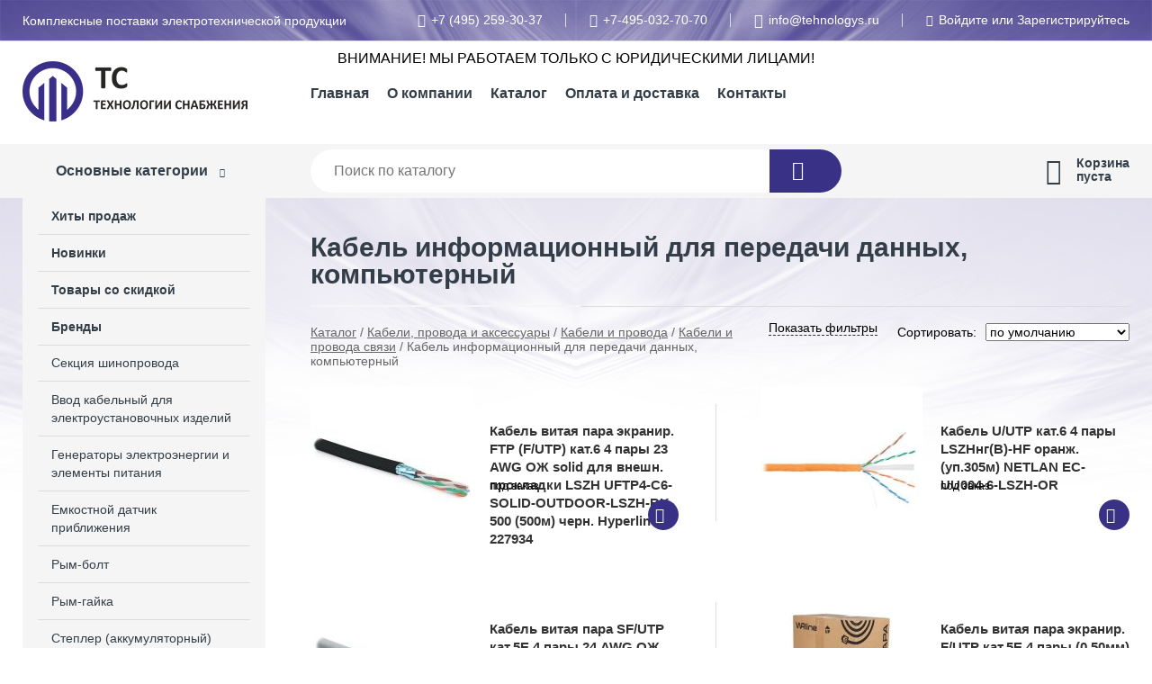

--- FILE ---
content_type: text/html; charset=utf-8
request_url: https://tehnologys.ru/shop/kabel_informatsionnyiy_dlya_peredachi_dannyih_kompyuternyiy1/
body_size: 20866
content:
<!DOCTYPE html><!-- uniSiter platform | www.unisiter.ru / -->
<html lang="ru">
<head>
    <meta charset="utf-8"/>
<meta name="apple-mobile-web-app-capable" content="yes"/>
<meta name="viewport" content="width=device-width, initial-scale=1.0, maximum-scale=1.0, user-scalable=no"/>
<meta name="apple-mobile-web-app-status-bar-style" content="black"/>
<title>Купить кабель информационный для передачи данных, компьютерный в городе Москва по выгодным ценам &mdash; Технологии Снабжения</title>
<meta name="description" content="В нашем интернет-магазине вы можете купить товары категории «Кабель информационный для передачи данных, компьютерный» по выгодным ценам. Широкий выбор товаров в наличии и под заказ. Звоните и заказывайте!"/>
<meta name="keywords" content="купить, цена, Кабель, информационный, для, передачи, данных,, компьютерный, интернет-магазин, Москва"/>
<link rel="shortcut icon" href="/favicon.ico" />
<link rel="canonical" href="https://tehnologys.ru/shop/kabel_informatsionnyiy_dlya_peredachi_dannyih_kompyuternyiy1/" />

<!-- глобальный -->
<link rel="preload" as="style" onload="this.rel='stylesheet'" href="/engine/public/templates/default/skin/style.css?v22" />
<!-- глобальный -->
<link rel="preload" as="style" onload="this.rel='stylesheet'" href="/engine/public/templates/t-electro/skin/style.css?v22" />

<link rel="preload" as="style" onload="this.rel='stylesheet'" href="/kernel/css/style.css?v6" media="all"/>
<link rel="preload" as="style" onload="this.rel='stylesheet'" href="/kernel/css/mobile.css?v6" media="all"/>

<script type="text/javascript" src="/kernel/js/jquery.js" ></script>
<script type="text/javascript" src="/engine/public/templates/default/skin/script.js?v9" ></script>
<script type="text/javascript" src="/engine/public/templates/default/skin/iframe.js?v2" ></script>
<script type="text/javascript" src="/engine/public/templates/default/skin/jquery.maskedinput.js" ></script>
<script async type="text/javascript" src="/engine/public/templates/default/skin/mobile.js?v13"></script>
<link rel="stylesheet" type="text/css" href="/shop_current/style.css?v6" />
	<link rel="stylesheet" type="text/css" href="/kernel/forms.css" />
	<script src="/shop_current/shop.js?v6"></script>
	<meta property="og:type" content="website" />
	<meta property="og:url" content="https://tehnologys.ru/shop/kabel_informatsionnyiy_dlya_peredachi_dannyih_kompyuternyiy1/" />
	<meta property="og:title" content="Кабель информационный для передачи данных, компьютерный" />
	<meta property="og:image" content="https://tehnologys.ru/uploaded/images/shop/category/1835.jpg" />
	



<link rel="stylesheet" as="style" href="/engine/public/templates/default/panel/filters/style.css" media="all"/>
<script defer type="text/javascript" src="/engine/public/templates/default/panel/filters/script.js?v2"></script>

<script defer src="/engine/public/templates/default/slick/slick.min.js"></script>
<script defer src="/engine/public/templates/default/slick/left_init.js"></script>
<link href="/engine/public/templates/default/slick/slick-theme.css" type="text/css" rel="stylesheet" />
<link href="/engine/public/templates/default/slick/slick.css" type="text/css" rel="stylesheet" />





<script type="text/javascript" src="/shop/filter.js?v4"></script>



    <script async type="text/javascript" src="/kernel/js/menu.js"></script>
    <script async type="text/javascript" src="/kernel/js/scroll.js"></script>
    <link type="text/css" rel="stylesheet" href="/kernel/css/menu.css" media="screen" />
</head>
<body>
<div id="wrapper">

    <header itemscope itemtype="https://schema.org/WPHeader">
    <div class="top">
    <div class="container">
        <div class="container">
                        <p>Комплексные поставки электротехнической продукции</p>
                        <ul class="about">
                <li class="phone"><a href="tel: +74952593037"> +7 (495) 259-30-37</a></li>
                                <li class="phone"><a href="tel: +74950327070">+7-495-032-70-70 </a></li>
                                <li class="mail"><a href="mailto:info@tehnologys.ru">info@tehnologys.ru</a></li>
            </ul>
            <nav class="user">
                <ul>
    <li class="phone"><a href="tel:+74952593037"> +7 (495) 259-30-37</a></li>
        <li class="phone"><a href="tel:+74950327070">+7-495-032-70-70 </a></li>
        <li class="mail"><a href="mailto:info@tehnologys.ru">info@tehnologys.ru</a></li>
    <li><a class="login" href="/user/auth/">Войдите</a> или  <a href="/user/register/">Зарегистрируйтесь</a></li>
</ul>
            </nav>
        </div>
    </div>
</div>

<p class="signHeader">ВНИМАНИЕ! мы работаем только с юридическими лицами!</p>    <div class="fixed-header">
        <div class="block-scroll">
    <div class="container">

        <div class="container">
            <a class="logo" href="/"></a>
            <!--noindex-->
            





<nav class="main" itemscope="" itemtype="https://schema.org/SiteNavigationElement">
    <ul>
                


<li class=" ">
    
        
    <a href="/"  itemprop="url" >Главная</a>
    
    </li>


                


<li class=" ">
    
        
    <a href="/pages/about/"  itemprop="url" >О компании</a>
    
    </li>


                


<li class=" ">
    
        
    <a href="/shop/category/"  itemprop="url" >Каталог</a>
    
    </li>


                


<li class=" ">
    
        
    <a href="/pages/oplata-dostavka/"  itemprop="url" >Оплата и доставка</a>
    
    </li>


                


<li class=" ">
    
        
    <a href="/pages/contacts/"  itemprop="url" >Контакты</a>
    
    </li>


            </ul>
</nav>


            <!--/noindex-->
        </div>
    </div>
        <div class="bottom">
    <div class="container">
        <div class="container">
            <div class="catalog_wrapper">
                <a href="/shop/category/">Основные категории</a>
            </div>
            <div class="search">
                <form action="/shop/" method="get">
                    <div class="input">
                        <input type="text" name="search" placeholder="Поиск по каталогу" spellcheck="false"
                               autocomplete="off" value=""
                               id="search_form_input"/>
                    </div>
                    <label><input type="submit" value="" title="Искать"></label>
                </form>
                <div id="search_hints"></div>
            </div>
                        <div id="cart">
                <div class="cartEmpty_m">Корзина<br/>пуста</div>
            </div>
                    </div>
    </div>
</div>    </div>
</header>
    <div class="header_lines" ></div>

    <div id="content"  class="has_left_col">
        <div class="container">
            <div class="container">
                <div class="left_col"><nav id="main_catalog">
    





<nav class="main" itemscope="" itemtype="https://schema.org/SiteNavigationElement">
    <ul>
                


<li class=" ">
    
        
    <a href="/shop/?attribute=hit_of_sales"  itemprop="url" >Хиты продаж</a>
    
    </li>


                


<li class=" ">
    
        
    <a href="/shop/?attribute=new"  itemprop="url" >Новинки</a>
    
    </li>


                


<li class=" ">
    
        
    <a href="/shop/?attribute=discount"  itemprop="url" >Товары со скидкой</a>
    
    </li>


                


<li class=" ">
    
        
    <a href="/brands/"  itemprop="url" >Бренды</a>
    
    </li>


            </ul>
</nav>

    
		<ul>
			<li class="">
			<a href="/shop/sektsiya_shinoprovoda/">Секция шинопровода</a>
			</li>
			<li class="">
			<a href="/shop/vvod_kabelnyiy_dlya_elektroustanovochnyih_izdeliy/">Ввод кабельный для электроустановочных изделий</a>
			</li>
			<li class="">
			<a href="/shop/generatoryi_elektroenergii_i_elementyi_pitaniya/">Генераторы электроэнергии и элементы питания</a>
			</li>
			<li class="">
			<a href="/shop/emkostnoy_datchik_priblijeniya/">Емкостной датчик приближения</a>
			</li>
			<li class="">
			<a href="/shop/ryim_bolt/">Рым-болт</a>
			</li>
			<li class="">
			<a href="/shop/ryim_gayka/">Рым-гайка</a>
			</li>
			<li class="">
			<a href="/shop/stepler_akkumulyatornyiy_/">Степлер (аккумуляторный)</a>
			</li>
			<li class="">
			<a href="/shop/shnur_soedinitelnyiy_dlya_datchika_privoda/">Шнур соединительный для датчика-привода</a>
			</li>
			<li class="">
			<a href="/shop/svyaz_telekommunikatsii/">Связь, телекоммуникации</a>
			</li>
			<li class="">
			<a href="/shop/preobrazovatel_znacheniya_toka/">Преобразователь значения тока</a>
			</li>
			<li class="">
			<a href="/shop/adapter_perehodnyiy_dlya_elektroustanovochnyih_ustroystv/">Адаптер переходный для электроустановочных устройств</a>
			</li>
			<li class="">
			<a href="/shop/modul_soedinyayuschiy_dlya_signalnoy_kolonnyi/">Модуль соединяющий для сигнальной колонны</a>
			</li>
			<li class="">
			<a href="/shop/kronshteyn_nastennyiy_dlya_signalnoy_kolonnyi/">Кронштейн настенный для сигнальной колонны</a>
			</li>
			<li class="">
			<a href="/shop/pozitsii_bez_privyazki_k_kategorii/">Позиции без привязки к категории</a>
			</li>
			<li class="">
			<a href="/shop/podstavka_dlya_signalnoy_kolonnyi_s_trubkoy/">Подставка для сигнальной колонны с трубкой</a>
			</li>
			<li class="">
			<a href="/shop/otvetvlenie_t_obraznoe_dlya_kabelnyih_lotkov_lestnichnogo_tipa/">Ответвление Т-образное для кабельных лотков лестничного типа</a>
			</li>
			<li class="">
			<a href="/shop/fiting_perehodnik/">Фитинг-переходник</a>
			</li>
			<li class="">
			<a href="/shop/blok_kontrolya_dopuska_dlya_sistemnoy_shinyi/">Блок контроля допуска для системной шины</a>
			</li>
			<li class="">
			<a href="/shop/privod_vyiklyuchatelya_sovmestimyiy_s_sistemnoy_shinoy/">Привод выключателя совместимый с системной шиной</a>
			</li>
			<li class="">
			<a href="/shop/tsep/">Цепь</a>
			</li>
			<li class="">
			<a href="/shop/aksessuaryi_dlya_ustroystv_bezopasnosti/">Аксессуары для устройств безопасности</a>
			</li>
			<li class="">
			<a href="/shop/sektsiya_uglovaya_dlya_kabelnyih_lotkov_lestnichnogo_tipa/">Секция угловая для кабельных лотков лестничного типа</a>
			</li>
			<li class="">
			<a href="/shop/vnutrennyaya_svyaz/">Внутренняя связь</a>
			</li>
			<li class="">
			<a href="/shop/sredstva_zaschityi_svarschika/">Средства защиты сварщика</a>
			</li>
			<li class="">
			<a href="/shop/klimaticheskie_i_injenernyie_sistemyi/">Климатические и инженерные системы</a>
			</li>
			<li class="">
			<a href="/shop/shpatel/">Шпатель</a>
			</li>
			<li class="">
			<a href="/shop/sistema_krepleniya_dlya_shinoprovoda/">Система крепления для шинопровода</a>
			</li>
			<li class="">
			<a href="/shop/gazosvarochnoe_oborudovanie/">Газосварочное оборудование</a>
			</li>
			<li class="">
			<a href="/shop/schetka_metallicheskaya/">Щетка металлическая</a>
			</li>
			<li class="">
			<a href="/shop/megaommetr/">Мегаомметр</a>
			</li>
			<li class="">
			<a href="/shop/armatura_trubnaya_raspredelenie_kontrol_davleniya/">Арматура трубная, распределение, контроль давления</a>
			</li>
			<li class="">
			<a href="/shop/matras/">Матрас</a>
			</li>
			<li class="">
			<a href="/shop/USB_kontsentrator/">USB-концентратор</a>
			</li>
			<li class="">
			<a href="/shop/sektsiya_shinoprovoda_povorotnaya/">Секция шинопровода поворотная</a>
			</li>
			<li class="">
			<a href="/shop/elektricheskiy_servodvigatel/">Электрический серводвигатель</a>
			</li>
			<li class="">
			<a href="/shop/korobka_otvetvitelnaya_dlya_shinoprovoda/">Коробка ответвительная для шинопровода</a>
			</li>
			<li class="">
			<a href="/shop/aksessuaryi_dlya_siz_sredstva_individualnoy_zaschityi_/">Аксессуары для СИЗ (Средства индивидуальной защиты)</a>
			</li>
			<li class="">
			<a href="/shop/izmeriteli_soprotivleniya_zazemleniya/">Измерители сопротивления заземления</a>
			</li>
			<li class="">
			<a href="/shop/perehodnik_dlya_kabelnyih_lotkov_lestnichnogo_tipa/">Переходник для кабельных лотков лестничного типа</a>
			</li>
			<li class="">
			<a href="/shop/kabeli_i_provoda/">Кабели и провода</a>
			</li>
			<li class="">
			<a href="/shop/elektroizolyatsionnyie_trubyi_trubyi_dlya_zaschityi_kabelya/">Электроизоляционные трубы/Трубы для защиты кабеля</a>
			</li>
			<li class="">
			<a href="/shop/internet_VoIP_shlyuz/">Интернет VoIP-шлюз</a>
			</li>
			<li class="">
			<a href="/shop/sistemyi_zaschityi_shlangovyie/">Системы защиты шланговые</a>
			</li>
			<li class="">
			<a href="/shop/kabelenesuschie_sistemyi/">Кабеленесущие системы</a>
			</li>
			<li class="">
			<a href="/shop/sistemyi_skryitoy_provodki_pod_polom/">Системы скрытой проводки под полом</a>
			</li>
			<li class="">
			<a href="/shop/kanalyi_nastennogo_i_potolochnogo_montaja/">Каналы настенного и потолочного монтажа</a>
			</li>
			<li class="">
			<a href="/shop/koroba_kabelnyie/">Короба кабельные</a>
			</li>
			<li class="">
			<a href="/shop/sistema_elektromontajnyih_kolonn/">Система электромонтажных колонн</a>
			</li>
			<li class="">
			<a href="/shop/sistemyi_vvoda_dlya_kabeley_i_provodov/">Системы ввода для кабелей и проводов</a>
			</li>
			<li class="">
			<a href="/shop/material_montajnyiy/">Материал монтажный</a>
			</li>
			<li class="">
			<a href="/shop/sistemyi_elektricheskih_raspredelitelnyih_shkafov/">Системы электрических распределительных шкафов</a>
			</li>
			<li class="">
			<a href="/shop/kolodki_klemmnyie/">Колодки клеммные</a>
			</li>
			<li class="">
			<a href="/shop/elektroustanovochnyie_izdeliya/">Электроустановочные изделия</a>
			</li>
			<li class="">
			<a href="/shop/svetodiod_odinochnyiy/">Светодиод одиночный</a>
			</li>
			<li class="">
			<a href="/shop/vilki_rozetki_i_ustroystva_promyishlennyie_i_spetsialnyie/">Вилки, розетки и устройства промышленные и специальные</a>
			</li>
			<li class="">
			<a href="/shop/sistemyi_raspredeleniya_elektroenergii_raspredelitelnyie_ustroystva/">Системы распределения электроэнергии/распределительные устройства</a>
			</li>
			<li class="">
			<a href="/shop/oborudovanie_nizkovoltnoe/">Оборудование низковольтное</a>
			</li>
			<li class="">
			<a href="/shop/rele/">Реле</a>
			</li>
			<li class="">
			<a href="/shop/ustroystva_zaschityi_plavkie_predohraniteli_modulnyie_ustroystva_montajnyie_ustroystva/">Устройства защиты, плавкие предохранители, модульные устройства/монтажные устройства</a>
			</li>
			<li class="">
			<a href="/shop/ustroystva_zazemleniya_molniezaschityi_i_zaschityi_ot_perenapryajeniy/">Устройства заземления, молниезащиты и защиты от перенапряжений</a>
			</li>
			<li class="">
			<a href="/shop/ustroystva_i_sredstva_bezopasnosti/">Устройства и средства безопасности</a>
			</li>
			<li class="">
			<a href="/shop/elektricheskie_raspredelitelnyie_sistemyi_v_tom_chisle_elektroustanovochnoe_oborudovanie_/">Электрические распределительные системы (в том числе электроустановочное оборудование)</a>
			</li>
			<li class="">
			<a href="/shop/datchiki_sensoryi/">Датчики/сенсоры</a>
			</li>
			<li class="">
			<a href="/shop/svetilniki/">Светильники</a>
			</li>
			<li class="">
			<a href="/shop/lampyi/">Лампы</a>
			</li>
			<li class="">
			<a href="/shop/apparatura_puskoreguliruyuschaya/">Аппаратура пускорегулирующая</a>
			</li>
			<li class="">
			<a href="/shop/osvetitelnyie_aksessuaryi/">Осветительные аксессуары</a>
			</li>
			<li class="">
			<a href="/shop/ustanovochnyie_ustroystva_dlya_sistemnoy_shinyi/">Установочные устройства для системной шины</a>
			</li>
			<li class="">
			<a href="/shop/antennyi_i_sputnikovyie_tehnologii/">Антенны и спутниковые технологии</a>
			</li>
			<li class="">
			<a href="/shop/dvigateli_vorot_rolstaven_nasosyi_ventilyatoryi/">Двигатели ворот, рольставен/Насосы/Вентиляторы</a>
			</li>
			<li class="">
			<a href="/shop/ustroystva_opticheskoy_i_akusticheskoy_signalizatsii/">Устройства оптической и акустической сигнализации</a>
			</li>
			<li class="">
			<a href="/shop/kommunikatsionnaya_tehnika_komponentyi_i_sistemyi/">Коммуникационная техника/Компоненты и системы</a>
			</li>
			<li class="">
			<a href="/shop/izdeliya_montajnyie_dlya_kommunikatsionnyih_setey/">Изделия монтажные для коммуникационных сетей</a>
			</li>
			<li class="">
			<a href="/shop/zvezdoobraznyiy_klyuch_Torx/">Звездообразный ключ Torx</a>
			</li>
			<li class="">
			<a href="/shop/bit_dlya_zvezdoobraznyih_vintov_Torx/">Бит для звездообразных винтов Torx</a>
			</li>
			<li class="">
			<a href="/shop/bit_dlya_shlitsevyih_vintov/">Бит для шлицевых винтов</a>
			</li>
			<li class="">
			<a href="/shop/ustroystvo_dlya_izmerenie_ekologicheskih_parametrov_okrujayuschey_sredyi/">Устройство для измерение экологических параметров окружающей среды</a>
			</li>
			<li class="">
			<a href="/shop/otopitelnyie_priboryi_tehnologicheskie_i_injenernyie_sistemyi/">Отопительные приборы/Технологические и инженерные системы</a>
			</li>
			<li class="">
			<a href="/shop/prochie_tovaryi/">Прочие товары</a>
			</li>
			<li class="">
			<a href="/shop/kontrolno_izmeritelnyie_priboryi/">Контрольно-измерительные приборы</a>
			</li>
			<li class="">
			<a href="/shop/aksessuaryi_dlya_sistemyi_protyajki_kabelya/">Аксессуары для системы протяжки кабеля</a>
			</li>
			<li class="">
			<a href="/shop/otboynyiy_molotok_elektricheskiy_/">Отбойный молоток (электрический)</a>
			</li>
			<li class="">
			<a href="/shop/uchetnaya_tehnika/">Учетная техника</a>
			</li>
			<li class="">
			<a href="/shop/rabochaya_odejda_ohrana_truda/">Рабочая одежда, охрана труда</a>
			</li>
			<li class="">
			<a href="/shop/adapter_sverlilnogo_patrona_pod_kernovoe_burovoe_doloto/">Адаптер сверлильного патрона под керновое буровое долото</a>
			</li>
			<li class="">
			<a href="/shop/armatura_kabelnaya_izolyatsionnyie_materialyi/">Арматура кабельная/Изоляционные материалы</a>
			</li>
			<li class="">
			<a href="/shop/disk_tsirkulyarnoy_pilyi/">Диск циркулярной пилы</a>
			</li>
			<li class="">
			<a href="/shop/materialyi_dlya_podklyucheniya/">Материалы для подключения</a>
			</li>
			<li class="">
			<a href="/shop/izdeliya_krepejnyie/">Изделия крепежные</a>
			</li>
			<li class="">
			<a href="/shop/instrument_ruchnoy/">Инструмент ручной</a>
			</li>
			<li class="">
			<a href="/shop/otvertka_Torx_zvezdochka_/">Отвертка Torx (звездочка)</a>
			</li>
			<li class="">
			<a href="/shop/elektroinstrumentyi_i_aksessuaryi_dlya_nih/">Электроинструменты и аксессуары для них</a>
			</li>
			<li class="">
			<a href="/shop/klyuch_trubnyiy/">Ключ трубный</a>
			</li>
			<li class="">
			<a href="/shop/instrumentyi_dlya_opressovki_rezki_snyatiya_izolyatsii/">Инструменты для опрессовки, резки, снятия изоляции</a>
			</li>
			<li class="">
			<a href="/shop/privod_instrumenta_dlya_probivaniya_otverstiy/">Привод инструмента для пробивания отверстий</a>
			</li>
			<li class="">
			<a href="/shop/batareyki_akkumulyatoryi_zaryadnyie_ustroystva/">Батарейки, аккумуляторы, зарядные устройства</a>
			</li>
			<li class="">
			<a href="/shop/bit_dlya_otvertki/">Бит для отвертки</a>
			</li>
			<li class="">
			<a href="/shop/sistemyi_pojarnoy_ohrannoy_signalizatsii_i_sistemyi_avariynogo_opovescheniya/">Системы пожарной, охранной сигнализации и системы аварийного оповещения</a>
			</li>
			<li class="">
			<a href="/shop/tortsevoy_gaechnyiy_klyuch/">Торцевой гаечный ключ</a>
			</li>
			<li class="">
			<a href="/shop/zaklepochnik_ruchnoy/">Заклепочник ручной</a>
			</li>
			<li class="">
			<a href="/shop/sistemyi_prepyatstvuyuschie_rasprostraneniyu_ognya_ognestoykie_kabel_kanalyi/">Системы, препятствующие распространению огня, огнестойкие кабель-каналы</a>
			</li>
			<li class="">
			<a href="/shop/kleschi_objimnyie/">Клещи обжимные</a>
			</li>
			<li class="">
			<a href="/shop/sverlilnyiy_patron/">Сверлильный патрон</a>
			</li>
			<li class="">
			<a href="/shop/sistema_shtekernogo_montaja_elektroseti_zdaniy/">Система штекерного монтажа электросети зданий</a>
			</li>
			<li class="">
			<a href="/shop/klyuch_sverlilnogo_patrona/">Ключ сверлильного патрона</a>
			</li>
			<li class="">
			<a href="/shop/razyemyi/">Разъемы</a>
			</li>
			<li class="">
			<a href="/shop/lom/">Лом</a>
			</li>
			<li class="">
			<a href="/shop/ustroystva_bezopasnosti/">Устройства безопасности</a>
			</li>
			<li class="">
			<a href="/shop/klyuch_gaechnyiy0/">Ключ гаечный</a>
			</li>
			<li class="">
			<a href="/shop/linii_elektroperedach_lep_/">Линии электропередач (ЛЭП)</a>
			</li>
			<li class="">
			<a href="/shop/schetka_s_ruchkoy/">Щетка с ручкой</a>
			</li>
			<li class="">
			<a href="/shop/muftyi_fitingi_santehnicheskie/">Муфты, фитинги сантехнические</a>
			</li>
			<li class="">
			<a href="/shop/kompensatoryi_santehnicheskie/">Компенсаторы сантехнические</a>
			</li>
			<li class="">
			<a href="/shop/radiatoryi_konvektoryi/">Радиаторы, конвекторы</a>
			</li>
			<li class="">
			<a href="/shop/oborudovanie_payalnoe_i_svarochnoe/">Оборудование паяльное и сварочное</a>
			</li>
			<li class="">
			<a href="/shop/sistemyi_raspredeleniya_vyisokogo_napryajeniya/">Системы распределения высокого напряжения</a>
			</li>
			<li class="">
			<a href="/shop/kabelenesuschie_sistemyi1/">Кабеленесущие системы</a>
			</li>
			<li class="">
			<a href="/shop/testovyiy_shteker/">Тестовый штекер</a>
			</li>
			<li class="">
			<a href="/shop/soediniteli_dlya_shlangov_i_rukavov/">Соединители для шлангов и рукавов</a>
			</li>
			<li class="">
			<a href="/shop/analizator_kachestva_elektroenergii/">Анализатор качества электроэнергии</a>
			</li>
			<li class="">
			<a href="/shop/sektsiya_t_obraznaya_dlya_kabelnyih_lotkov_lestnichnogo_tipa/">Секция Т-образная для кабельных лотков лестничного типа</a>
			</li>
			<li class="">
			<a href="/shop/solnechnaya_batareya/">Солнечная батарея</a>
			</li>
			<li class="">
			<a href="/shop/vyisokovoltnoe_i_schitovoe_oborudovanie/">Высоковольтное и щитовое оборудование</a>
			</li>
			<li class="">
			<a href="/shop/gazonokosilka_akkumulyatornaya_/">Газонокосилка (аккумуляторная)</a>
			</li>
			<li class="">
			<a href="/shop/ustroystvo_podklyucheniya_dlya_shtekernogo_montaja_elektroseti_zdaniy/">Устройство подключения для штекерного монтажа электросети зданий</a>
			</li>
			<li class="">
			<a href="/shop/nizkovoltnoe_i_promyishlennoe_elektrooborudovanie/">Низковольтное и промышленное электрооборудование</a>
			</li>
			<li class="">
			<a href="/shop/klyuch_razvodnoy_gaechnyiy/">Ключ разводной гаечный</a>
			</li>
			<li class="">
			<a href="/shop/zaglushka_dlya_kabelnyih_lotkov_lestnichnogo_tipa/">Заглушка для кабельных лотков лестничного типа</a>
			</li>
			<li class="">
			<a href="/shop/tsentralnoe_sverlo/">Центральное сверло</a>
			</li>
			<li class="show sub">
			<a href="/shop/kabeli_provoda_i_aksessuaryi/">Кабели, провода и аксессуары</a>
		<ul>
			<li class="sub top">
			<a href="/shop/sistemyi_vvoda_i_krepleniya_dlya_kabelya/">Системы ввода и крепления для кабеля</a>
		<ul>
			<li class="sub top">
			<a href="/shop/vvodyi_kabelnyie_i_aksessuaryi/">Вводы кабельные и аксессуары</a>
		<ul>
			<li class="">
			<a href="/shop/uplotnitel_dlya_kabelnogo_vvoda/">Уплотнитель для кабельного ввода</a>
			</li>
			<li class="">
			<a href="/shop/kontrgayka_dlya_kabelnogo_vvoda1/">Контргайка для кабельного ввода</a>
			</li>
			<li class="">
			<a href="/shop/vvod_kabelnyiy_salnik1/">Ввод кабельный/сальник</a>
			</li>
			<li class="">
			<a href="/shop/zajim_zazemleniya_dlya_kabelnyih_vvodov/">Зажим заземления для кабельных вводов</a>
			</li>
			<li class="">
			<a href="/shop/uplotnitel_dlya_kabelnogo_razyema1/">Уплотнитель для кабельного разъема</a>
			</li>
			<li class="">
			<a href="/shop/vtulka_rezbovaya_prijimnoy_vint_/">Втулка резьбовая (прижимной винт)</a>
			</li>
			<li class="">
			<a href="/shop/zaglushka_vintovaya_dlya_kabelnogo_vvoda/">Заглушка винтовая для кабельного ввода</a>
			</li>
			<li class="">
			<a href="/shop/prokladka/">Прокладка</a>
			</li>
		</ul>
			</li>
			<li class="sub top">
			<a href="/shop/izdeliya_krepejnyie_dlya_kabelya/">Изделия крепежные для кабеля</a>
		<ul>
			<li class="">
			<a href="/shop/stalnaya_provoloka1/">Стальная проволока</a>
			</li>
			<li class="">
			<a href="/shop/skoba_s_gvozdem1/">Скоба с гвоздем</a>
			</li>
			<li class="">
			<a href="/shop/spetsialnoe_kreplenie_dlya_kabelya_peredachi_dannyih/">Специальное крепление для кабеля передачи данных</a>
			</li>
			<li class="">
			<a href="/shop/zajim_balochnyiy1/">Зажим балочный</a>
			</li>
			<li class="">
			<a href="/shop/zajim_klipsa_dlya_krepleniya_trub1/">Зажим/Клипса для крепления труб</a>
			</li>
			<li class="">
			<a href="/shop/soedinitel_provoda1/">Соединитель провода</a>
			</li>
			<li class="">
			<a href="/shop/skoba_krepejnaya1/">Скоба крепежная</a>
			</li>
			<li class="">
			<a href="/shop/osnovanie_montajnoe_dlya_kabelnyih_styajek_i_elementov1/">Основание монтажное для кабельных стяжек и элементов</a>
			</li>
			<li class="">
			<a href="/shop/kronshteyn_dlya_kabelya1/">Кронштейн для кабеля</a>
			</li>
			<li class="">
			<a href="/shop/napravlyayuschaya_kabelya1/">Направляющая кабеля</a>
			</li>
			<li class="">
			<a href="/shop/zajim_nesuschego_trosa1/">Зажим для монтажа ленты/троса</a>
			</li>
			<li class="">
			<a href="/shop/derjatel_kabelnyiy_zajimnoy1/">Держатель кабельный зажимной</a>
			</li>
			<li class="">
			<a href="/shop/homut_kabelnyiy_styajka_1/">Хомут кабельный (стяжка)</a>
			</li>
		</ul>
			</li>
		</ul>
			</li>
			<li class="show sub top">
			<a href="/shop/kabeli_i_provoda1/">Кабели и провода</a>
		<ul>
			<li class="sub top">
			<a href="/shop/provoda_i_shnuryi_razlichnogo_naznacheniya/">Провода и шнуры различного назначения</a>
		<ul>
			<li class="">
			<a href="/shop/provod_akusticheskiy1/">Провод акустический</a>
			</li>
			<li class="">
			<a href="/shop/provod_odnojilnyiy1/">Провод одножильный</a>
			</li>
		</ul>
			</li>
			<li class="sub top">
			<a href="/shop/kabeli_i_provoda_dlya_nestatsionarnoy_prokladki/">Кабели и провода для нестационарной прокладки</a>
		<ul>
			<li class="">
			<a href="/shop/kabel_silovoy_1kv_dlya_nestatsionarnoy_prokladki/">Кабель силовой < 1кВ для нестационарной прокладки</a>
			</li>
			<li class="">
			<a href="/shop/provod_gibkiy/">Проводник гибкий</a>
			</li>
			<li class="">
			<a href="/shop/kabel_gibkiy1/">Кабель гибкий</a>
			</li>
		</ul>
			</li>
			<li class="show sub top">
			<a href="/shop/kabeli_i_provoda_svyazi/">Кабели и провода связи</a>
		<ul>
			<li class="show current ">
			<a href="/shop/kabel_informatsionnyiy_dlya_peredachi_dannyih_kompyuternyiy1/">Кабель информационный для передачи данных, компьютерный</a>
			</li>
			<li class="">
			<a href="/shop/kabel_dlya_svyazi_i_peredachi_dannyih_med_1/">Кабель для связи и передачи данных</a>
			</li>
			<li class="">
			<a href="/shop/kabel_koaksialnyiy1/">Кабель коаксиальный</a>
			</li>
			<li class="">
			<a href="/shop/kabeli_svyazi_telefonnyie_telekommunikatsionnyie1/">Кабели связи, телефонные, телекоммуникационные</a>
			</li>
			<li class="">
			<a href="/shop/kabel_opticheskiy/">Кабель оптический</a>
			</li>
		</ul>
			</li>
			<li class="sub">
			<a href="/shop/kabeli_kontrolnyie/">Кабели контрольные</a>
		<ul>
			<li class="">
			<a href="/shop/kabel_kontrolnyiy1/">Кабель контрольный</a>
			</li>
		</ul>
			</li>
			<li class="sub bottom">
			<a href="/shop/kabeli_spetsialnogo_naznacheniya/">Кабели специального назначения</a>
		<ul>
			<li class="">
			<a href="/shop/kabel_ohranno_pojarnoy_signalizatsii1/">Кабель охранно-пожарной сигнализации</a>
			</li>
			<li class="">
			<a href="/shop/kabel_spiralnyiy/">Кабель спиральный</a>
			</li>
			<li class="">
			<a href="/shop/kabel_gibridnyiy1/">Кабель гибридный</a>
			</li>
		</ul>
			</li>
			<li class="sub bottom">
			<a href="/shop/kabeli_i_provoda_silovyie_dlya_statsionarnoy_prokladki/">Кабели и провода силовые для стационарной прокладки</a>
		<ul>
			<li class="">
			<a href="/shop/kabel_silovoy1/">Кабель силовой</a>
			</li>
			<li class="">
			<a href="/shop/provod_ustanovochnyiy1/">Провод установочный</a>
			</li>
			<li class="">
			<a href="/shop/provod_ploskiy_dlya_vnutrenney_elektroprovodki1/">Провод плоский для внутренней электропроводки</a>
			</li>
			<li class="">
			<a href="/shop/provod_samonesuschiy_izolirovannyiy_dlya_vozdushnyih_liniy_elektroperedachi1/">Провод самонесущий изолированный для воздушных линий электропередачи</a>
			</li>
			<li class="">
			<a href="/shop/kabel_vyisokogo_napryajeniya1/">Кабель высокого напряжения</a>
			</li>
		</ul>
			</li>
		</ul>
			</li>
		</ul>
			</li>
			<li class="">
			<a href="/shop/malyarnyiy_valik/">Малярный валик</a>
			</li>
			<li class="">
			<a href="/shop/izdeliya_dlya_elektromontaja/">Изделия для электромонтажа</a>
			</li>
			<li class="">
			<a href="/shop/trubogib/">Трубогиб</a>
			</li>
			<li class="">
			<a href="/shop/syemnik_shkiva/">Съемник шкива</a>
			</li>
			<li class="">
			<a href="/shop/kabelnyiy_chulok/">Кабельный чулок</a>
			</li>
			<li class="">
			<a href="/shop/transformatoryi_vyisokovoltnyie_silovyie0/">Трансформаторы высоковольтные силовые</a>
			</li>
			<li class="">
			<a href="/shop/reversivnaya_treschotka/">Реверсивная трещотка</a>
			</li>
			<li class="">
			<a href="/shop/kleschi/">Клещи</a>
			</li>
			<li class="">
			<a href="/shop/osveschenie/">Освещение</a>
			</li>
			<li class="">
			<a href="/shop/lestnitsyi_stremyanki_podyemnyie_mehanizmyi/">Лестницы, стремянки, подъемные механизмы</a>
			</li>
			<li class="">
			<a href="/shop/masterok/">Мастерок</a>
			</li>
			<li class="">
			<a href="/shop/shtroborez_elektricheskiy/">Штроборез электрический</a>
			</li>
			<li class="">
			<a href="/shop/sektsiya_vertikalnaya_uglovaya_dlya_kabelnyih_lotkov_lestnichnogo_tipa/">Секция вертикальная угловая для кабельных лотков лестничного типа</a>
			</li>
			<li class="">
			<a href="/shop/drel_elektricheskaya_/">Дрель (электрическая)</a>
			</li>
			<li class="">
			<a href="/shop/zaschitnaya_maska/">Защитная маска</a>
			</li>
			<li class="">
			<a href="/shop/tsirkulyarnaya_pila_akkumulyatornaya_0/">Циркулярная пила (аккумуляторная)</a>
			</li>
			<li class="">
			<a href="/shop/truborez/">Труборез</a>
			</li>
			<li class="">
			<a href="/shop/rubanok_elektricheskiy_0/">Рубанок (электрический)</a>
			</li>
			<li class="">
			<a href="/shop/vertikalnaya_frezernaya_mashina_akkumulyatornaya_/">Вертикальная фрезерная машина (аккумуляторная)</a>
			</li>
			<li class="">
			<a href="/shop/najdachnaya_bumaga/">Наждачная бумага</a>
			</li>
			<li class="">
			<a href="/shop/udarnyiy_gaykovert_akkumulyatornyiy_0/">Ударный гайковерт (аккумуляторный)</a>
			</li>
			<li class="">
			<a href="/shop/nabor_tortsevyih_nasadok/">Набор торцевых насадок</a>
			</li>
			<li class="">
			<a href="/shop/fen_tehnicheskiy0/">Фен технический</a>
			</li>
			<li class="">
			<a href="/shop/setevoy_invertor_dlya_fotoelektricheskoy_ustanovki/">Сетевой инвертор для фотоэлектрической установки</a>
			</li>
			<li class="">
			<a href="/shop/voronka/">Воронка</a>
			</li>
			<li class="">
			<a href="/shop/fotoelektricheskiy_modul/">Фотоэлектрический модуль</a>
			</li>
			<li class="">
			<a href="/shop/perforator/">Перфоратор</a>
			</li>
			<li class="">
			<a href="/shop/udlinitel_dlya_bit/">Удлинитель для бит</a>
			</li>
			<li class="">
			<a href="/shop/elektroustanovochnyie_izdeliya1/">Электроустановочные изделия</a>
			</li>
			<li class="">
			<a href="/shop/udlinitel_dlya_tortsovyih_golovok/">Удлинитель для торцовых головок</a>
			</li>
			<li class="">
			<a href="/shop/poyas_dlya_instrumentov/">Пояс для инструментов</a>
			</li>
			<li class="">
			<a href="/shop/setevoy_marshrutizator/">Сетевой маршрутизатор</a>
			</li>
			<li class="">
			<a href="/shop/sektsiya_shinoprovoda_vvodnaya/">Секция шинопровода вводная</a>
			</li>
			<li class="">
			<a href="/shop/modul_dlya_aktivnyih_komponentov_seti0/">Модуль для активных компонентов сети</a>
			</li>
			<li class="">
			<a href="/shop/vibroplita/">Виброплита</a>
			</li>
			<li class="">
			<a href="/shop/karabin/">Карабин</a>
			</li>
			<li class="">
			<a href="/shop/drovokol_elektricheskiy_/">Дровокол (электрический)</a>
			</li>
			<li class="">
			<a href="/shop/kreplenie_remnya_tsepi/">Крепление ремня / цепи</a>
			</li>
			<li class="">
			<a href="/shop/tochka_dostupa_besprovodnoy_seti/">Точка доступа беспроводной сети</a>
			</li>
			<li class="">
			<a href="/shop/ogranayzer_dlya_instrumentov/">Огранайзер для инструментов</a>
			</li>
			<li class="">
			<a href="/shop/mnogofunktsionalnyiy_instrument/">Многофункциональный инструмент</a>
			</li>
			<li class="">
			<a href="/shop/modem/">Модем</a>
			</li>
			<li class="">
			<a href="/shop/priemnik_radiosignala/">Приемник радиосигнала</a>
			</li>
			<li class="">
			<a href="/shop/aksessuaryi_dlya_vyisokovoltnyih_transformatorov/">Аксессуары для высоковольтных трансформаторов</a>
			</li>
			<li class="">
			<a href="/shop/zaglushka_dlya_rozetok_dlya_zaschityi_detey/">Заглушка для розеток, для защиты детей</a>
			</li>
			<li class="">
			<a href="/shop/aksessuaryi_dlya_elektrodvigatelya/">Аксессуары для электродвигателя</a>
			</li>
			<li class="">
			<a href="/shop/aksessuaryi_dlya_vyisokovoltnogo_kommutatsionnogo_oborudovaniya/">Аксессуары для высоковольтного коммутационного оборудования</a>
			</li>
			<li class="">
			<a href="/shop/elektricheskaya_plita/">Электрическая плита</a>
			</li>
			<li class="">
			<a href="/shop/aksessuaryi_dlya_rozetki_vilki_s_zaschitnyim_kontaktom_standarta_SCHUKO/">Аксессуары для розетки/вилки с защитным контактом стандарта SCHUKO</a>
			</li>
			<li class="">
			<a href="/shop/ognetushitel/">Огнетушитель</a>
			</li>
			<li class="">
			<a href="/shop/portativnyiy_detektor_gaza/">Портативный детектор газа</a>
			</li>
			<li class="">
			<a href="/shop/instrumentyi_tehnika/">Инструменты, техника</a>
			</li>
			<li class="">
			<a href="/shop/garnitura/">Гарнитура</a>
			</li>
			<li class="">
			<a href="/shop/vozdushnyiy_kompressor/">Воздушный компрессор</a>
			</li>
			<li class="">
			<a href="/shop/provoloka_dlya_svarochnyih_poluavtomatov/">Проволока для сварочных полуавтоматов</a>
			</li>
			<li class="">
			<a href="/shop/uglovaya_vstavka_dlya_kabelnyih_lotkov_lestnichnogo_tipa/">Угловая вставка для кабельных лотков лестничного типа</a>
			</li>
			<li class="">
			<a href="/shop/ogranichitel_radiusa_izgiba_kabelya_dlya_lestnichnogo_lotka/">Ограничитель радиуса изгиба кабеля для лестничного лотка</a>
			</li>
			<li class="">
			<a href="/shop/trubyi/">Трубы</a>
			</li>
			<li class="">
			<a href="/shop/radiator_panelnyiy/">Радиатор панельный</a>
			</li>
			<li class="">
			<a href="/shop/sektsiya_krestoobraznaya_dlya_kabelnyih_lotkov_lestnichnogo_tipa/">Секция крестообразная для кабельных лотков лестничного типа</a>
			</li>
			<li class="">
			<a href="/shop/donnaya_vstavka_dlya_kabelnyih_lotkov_lestnichnogo_tipa/">Донная вставка для кабельных лотков лестничного типа</a>
			</li>
			<li class="">
			<a href="/shop/vedro/">Ведро</a>
			</li>
			<li class="">
			<a href="/shop/kanalizatsionnaya_sistema/">Канализационная система</a>
			</li>
			<li class="">
			<a href="/shop/nasadka_mikser_dlya_dreli/">Насадка-миксер для дрели</a>
			</li>
			<li class="">
			<a href="/shop/datchik_dvijeniya_dlya_sistemnoy_shinyi/">Датчик движения для системной шины</a>
			</li>
		</ul></nav>

<div class="decorate_block"></div>


<div class="sl_a bnr">
                    
    
                
    <div>
        <a href="https://tehnologys.ru/shop/?search=krepta"><img fetchpriority="high" loading="lazy" src="/uploaded/images/left_banner/2025_01_29_10_00_507.webp" class="lazyload" alt="slider0"/></a>
    </div>
                            
    
        
    <div>
        <a href="https://tehnologys.ru/shop/?search=karat"><img fetchpriority="low" loading="lazy" src="/uploaded/images/left_banner/2025_01_29_10_26_741.webp" class="lazyload" alt="slider1"/></a>
    </div>
                    
    
        
    <div>
        <a href="#" onclick="return false;"><img fetchpriority="low" loading="lazy" src="/uploaded/images/left_banner/2024_02_19_06_02_763.webp" class="lazyload" alt="slider2"/></a>
    </div>
            </div>
<section class="articles">
        <h4>Полезные статьи</h4>
    <ul class="news_list">

                                    
    <li >
                <a href="/articles/prokladka_kabelya_v_zemle/" class="img" >
            <img class="lazyload" loading="lazy" src="/uploaded/images/articles/1.jpg" alt="Прокладка кабеля в земле"/>
        </a>
                <a href="/articles/prokladka_kabelya_v_zemle/" >

            
            <span>Прокладка кабеля в земле</span>

        </a>
    </li>
    </ul>    <a href="/articles/" class="more">Читать все статьи</a>
    </section></div><main><h1>Кабель информационный для передачи данных, компьютерный</h1>
        <div id="shop_goods">
            
            <div class="nav"><p><span itemscope itemtype="http://schema.org/BreadcrumbList"><span itemprop="itemListElement" itemscope itemtype="https://schema.org/ListItem">
                        <a itemprop="item" title="Каталог"
                        href="/shop/category/"><span itemprop="name">Каталог</span></a>
                        <meta itemprop="position" content="1" />
                    </span> / <span itemprop="itemListElement" itemscope itemtype="https://schema.org/ListItem">
                                <a itemprop="item" title="Кабели, провода и аксессуары" href="/shop/kabeli_provoda_i_aksessuaryi/">
                                <span itemprop="name">Кабели, провода и аксессуары</span></a>
                                <meta itemprop="position" content="2" />
                            </span> / <span itemprop="itemListElement" itemscope itemtype="https://schema.org/ListItem">
                                <a itemprop="item" title="Кабели и провода" href="/shop/kabeli_i_provoda1/">
                                <span itemprop="name">Кабели и провода</span></a>
                                <meta itemprop="position" content="3" />
                            </span> / <span itemprop="itemListElement" itemscope itemtype="https://schema.org/ListItem">
                                <a itemprop="item" title="Кабели и провода связи" href="/shop/kabeli_i_provoda_svyazi/">
                                <span itemprop="name">Кабели и провода связи</span></a>
                                <meta itemprop="position" content="4" />
                            </span> / <span itemprop="itemListElement" itemscope itemtype="https://schema.org/ListItem">
                                    <span itemprop="name">Кабель информационный для передачи данных, компьютерный</span>
                                    <meta itemprop="position" content="5" />
                            </span></span></p></div>
            <div class="sorting"><p>Сортировать:</p><select name="sorting"><option value="order|true" selected>по умолчанию</option>
               <option value="name|true" >по наименованию &#9650;</option>
                <option value="name|false" >по наименованию &#9660;</option>
                
               <option value="price|true" >по цене &#9650;</option>
                <option value="price|false" >по цене &#9660;</option>
                </select></div>
            <div class="dots">
                
                <form class="filters" method="get" action="/shop/kabel_informatsionnyiy_dlya_peredachi_dannyih_kompyuternyiy1/">
<div class="close hidden" onclick="showHideFilters(true);"></div>
<div class="desc_block"><div class="title show">Гарантийный срок</div><div class="values"><div><input data-filter="66f155767bfa0f7e7e14c00433745296" type="checkbox" name="desc296[]" id="desc296[0]" value="1 год" />&nbsp;<label for="desc296[0]">1 год</label></div><div><input data-filter="3f67d070f3b941bd3749f193965646df" type="checkbox" name="desc296[]" id="desc296[1]" value="3 года" />&nbsp;<label for="desc296[1]">3 года</label></div><div><input data-filter="ee5b1b9265e466b94dba23d7f3a72ade" type="checkbox" name="desc296[]" id="desc296[2]" value="5 лет" />&nbsp;<label for="desc296[2]">5 лет</label></div><div><input data-filter="d7f04b4d793538234e00700e724be09b" type="checkbox" name="desc296[]" id="desc296[3]" value="15 лет" />&nbsp;<label for="desc296[3]">15 лет</label></div><div><input data-filter="ab03fef26ffed28ebfd5ac1bdde17b48" type="checkbox" name="desc296[]" id="desc296[4]" value="25 лет" />&nbsp;<label for="desc296[4]">25 лет</label></div></div></div><div class="desc_block"><div class="title ">Низкое выделение дыма в соответствии с EN 61034-2 (исполнение нг-LS)</div><div class="values"><div><input data-filter="547aa1515e7bfb6e9e2e054bf791a22f" type="checkbox" name="desc300[]" id="desc300[0]" value="Да" />&nbsp;<label for="desc300[0]">Да</label></div><div><input data-filter="240d6759c5b80c6d50802ff397c85d79" type="checkbox" name="desc300[]" id="desc300[1]" value="Нет" />&nbsp;<label for="desc300[1]">Нет</label></div></div></div><div class="desc_block"><div class="title ">Огнестойкость</div><div class="values"><div><input data-filter="63ce14898d33eb9da4d8ea37c5ad8ecd" type="checkbox" name="desc301[]" id="desc301[0]" value="В соответствии с EN 60332-1-2" />&nbsp;<label for="desc301[0]">В соответствии с EN 60332-1-2</label></div><div><input data-filter="43a2b8dafd4fce011ce5b1fae4604d38" type="checkbox" name="desc301[]" id="desc301[1]" value="В соответствии с EN 60332-3-24" />&nbsp;<label for="desc301[1]">В соответствии с EN 60332-3-24</label></div><div><input data-filter="8ad02d92a4ca7d6cb69a9f5e08425183" type="checkbox" name="desc301[]" id="desc301[2]" value="Нет" />&nbsp;<label for="desc301[2]">Нет</label></div></div></div><div class="desc_block"><div class="title ">Цвет внешней оболочки</div><div class="values"><div><input data-filter="30bb7cc2669d5dd44d7a28d8a3ab3b58" type="checkbox" name="desc302[]" id="desc302[0]" value="Белый" />&nbsp;<label for="desc302[0]">Белый</label></div><div><input data-filter="500b599688b24fe1cedf252b32c0c876" type="checkbox" name="desc302[]" id="desc302[1]" value="Зеленый" />&nbsp;<label for="desc302[1]">Зеленый</label></div><div><input data-filter="9f4299420c8d2778a6a80c89da6b90bf" type="checkbox" name="desc302[]" id="desc302[2]" value="Оранжевый" />&nbsp;<label for="desc302[2]">Оранжевый</label></div><div><input data-filter="e975207bf77c3b997afefe221a553266" type="checkbox" name="desc302[]" id="desc302[3]" value="Серый" />&nbsp;<label for="desc302[3]">Серый</label></div><div><input data-filter="d086ee5a544c5f894e2c37769aa5837e" type="checkbox" name="desc302[]" id="desc302[4]" value="Черный" />&nbsp;<label for="desc302[4]">Черный</label></div></div></div><div class="desc_block"><div class="title ">Материал внешней оболочки</div><div class="values"><div><input data-filter="ffd3f2361b5cad6ca5516b8548b7f60a" type="checkbox" name="desc303[]" id="desc303[0]" value="Безгалогенный компаунд" />&nbsp;<label for="desc303[0]">Безгалогенный компаунд</label></div><div><input data-filter="a539622cb7bb53e13bc5775dd0193ad7" type="checkbox" name="desc303[]" id="desc303[1]" value="Поливинилхлорид (PVC)" />&nbsp;<label for="desc303[1]">Поливинилхлорид (PVC)</label></div><div><input data-filter="3f6781ce96b8e01e5b4e174995387025" type="checkbox" name="desc303[]" id="desc303[2]" value="Полимерная композиция без галогенов" />&nbsp;<label for="desc303[2]">Полимерная композиция без галогенов</label></div><div><input data-filter="a3095ff5fba9709ae1855467c98b97b6" type="checkbox" name="desc303[]" id="desc303[3]" value="Полиэтилен (PE)" />&nbsp;<label for="desc303[3]">Полиэтилен (PE)</label></div><div><input data-filter="4a199d2688d2c317de35587f82e8bd70" type="checkbox" name="desc303[]" id="desc303[4]" value="Полиэтилен низкой плотности (LDPE)" />&nbsp;<label for="desc303[4]">Полиэтилен низкой плотности (LDPE)</label></div></div></div><div class="desc_block"><div class="title ">Маркировка жил</div><div class="values"><div><input data-filter="1c77242d889a0362ac4865cb173dc44f" type="checkbox" name="desc309[]" id="desc309[0]" value="Нет (без)" />&nbsp;<label for="desc309[0]">Нет (без)</label></div><div><input data-filter="a4c3d2c5a61f763fa3373f4d6913eb8e" type="checkbox" name="desc309[]" id="desc309[1]" value="Цвет" />&nbsp;<label for="desc309[1]">Цвет</label></div></div></div><div class="desc_block"><div class="title ">Изоляция жилы</div><div class="values"><div><input data-filter="a3edf098a7418c319145c2a810b260d0" type="checkbox" name="desc310[]" id="desc310[0]" value="Вспененный полиэтилен" />&nbsp;<label for="desc310[0]">Вспененный полиэтилен</label></div><div><input data-filter="eccad69359fcad0669c4abdb0349e67d" type="checkbox" name="desc310[]" id="desc310[1]" value="Полиэтилен (PE)" />&nbsp;<label for="desc310[1]">Полиэтилен (PE)</label></div><div><input data-filter="69163ba60d70d9a30cb4f07293815ce0" type="checkbox" name="desc310[]" id="desc310[2]" value="Полиэтилен высокой плотности (HDPE)" />&nbsp;<label for="desc310[2]">Полиэтилен высокой плотности (HDPE)</label></div></div></div><div class="desc_block"><div class="title ">Материал проводника</div><div class="values"><div><input data-filter="846afb2146adebb488786dd0197e1ea8" type="checkbox" name="desc312[]" id="desc312[0]" value="Алюминий, плакированный медью CCA" />&nbsp;<label for="desc312[0]">Алюминий, плакированный медью CCA</label></div><div><input data-filter="2db04e4907825265fd4e469c4fe9cc36" type="checkbox" name="desc312[]" id="desc312[1]" value="Медь" />&nbsp;<label for="desc312[1]">Медь</label></div><div><input data-filter="23a0e1fe40bed58f077c7980ea4916fa" type="checkbox" name="desc312[]" id="desc312[2]" value="Сталь омедненная" />&nbsp;<label for="desc312[2]">Сталь омедненная</label></div></div></div><div class="desc_block"><div class="title ">Количество жил</div><div class="values"><div><input data-filter="9b3f4f7f4c90d07803b2b15ce1ec7de3" type="checkbox" name="desc314[]" id="desc314[0]" value="1" />&nbsp;<label for="desc314[0]">1</label></div><div><input data-filter="7e36067a1f4fc01683b96d0881c34da1" type="checkbox" name="desc314[]" id="desc314[1]" value="4" />&nbsp;<label for="desc314[1]">4</label></div><div><input data-filter="19df19bce3e46b28c96ea3da84ddb757" type="checkbox" name="desc314[]" id="desc314[2]" value="8" />&nbsp;<label for="desc314[2]">8</label></div><div><input data-filter="02af3089808657c39f489efb6b9819b7" type="checkbox" name="desc314[]" id="desc314[3]" value="50" />&nbsp;<label for="desc314[3]">50</label></div><div><input data-filter="335733b9e243786683f52626e747ec13" type="checkbox" name="desc314[]" id="desc314[4]" value="200" />&nbsp;<label for="desc314[4]">200</label></div></div></div><div class="desc_block"><div class="title ">Категория</div><div class="values"><div><input data-filter="f445abc6faf850b6681ca10e0b70c1fd" type="checkbox" name="desc445[]" id="desc445[0]" value="5" />&nbsp;<label for="desc445[0]">5</label></div><div><input data-filter="2a486f0fceb4d8a34ea50c37c4186e2b" type="checkbox" name="desc445[]" id="desc445[1]" value="5E" />&nbsp;<label for="desc445[1]">5E</label></div><div><input data-filter="76971504a56e7fdc69d7dd2c6770f640" type="checkbox" name="desc445[]" id="desc445[2]" value="6" />&nbsp;<label for="desc445[2]">6</label></div><div><input data-filter="7eb1b8855e4f0ecbbc21b49d7822d47c" type="checkbox" name="desc445[]" id="desc445[3]" value="Нет (без)" />&nbsp;<label for="desc445[3]">Нет (без)</label></div></div></div><div class="desc_block"><div class="title ">Усточивость к УФ-излучению</div><div class="values"><div><input data-filter="2cd455e76d1fbeffd014b9a37702e2f5" type="checkbox" name="desc753[]" id="desc753[0]" value="Да" />&nbsp;<label for="desc753[0]">Да</label></div><div><input data-filter="7f6fbb443b9768fe63bc100eb91ae707" type="checkbox" name="desc753[]" id="desc753[1]" value="Нет" />&nbsp;<label for="desc753[1]">Нет</label></div></div></div><div class="desc_block"><div class="title ">Экран поверх скрутки</div><div class="values"><div><input data-filter="a20fa6708372902d219cb454052d8262" type="checkbox" name="desc761[]" id="desc761[0]" value="Нет (без)" />&nbsp;<label for="desc761[0]">Нет (без)</label></div><div><input data-filter="96f7987a901f85e783e579db154efe22" type="checkbox" name="desc761[]" id="desc761[1]" value="Фольга" />&nbsp;<label for="desc761[1]">Фольга</label></div></div></div><div class="desc_block"><div class="title ">Экран поверх элемента скрутки</div><div class="values"><div><input data-filter="4f9375ce6fc74e7c13d40777ebb2cd31" type="checkbox" name="desc762[]" id="desc762[0]" value="Нет (без)" />&nbsp;<label for="desc762[0]">Нет (без)</label></div><div><input data-filter="0e66a5ebe42435b1e997f83be88019bf" type="checkbox" name="desc762[]" id="desc762[1]" value="Фольга" />&nbsp;<label for="desc762[1]">Фольга</label></div></div></div><div class="desc_block"><div class="title ">Элемент скрутки</div><div class="values"><div><input data-filter="0b29e661bd44e350a096d3ee5e3ac6b4" type="checkbox" name="desc763[]" id="desc763[0]" value="Нет" />&nbsp;<label for="desc763[0]">Нет</label></div><div><input data-filter="5791948078ac6538150b33ffa2812124" type="checkbox" name="desc763[]" id="desc763[1]" value="Парная" />&nbsp;<label for="desc763[1]">Парная</label></div></div></div><div class="desc_block"><div class="title ">Марка кабеля/провода</div><div class="values"><div><input data-filter="d49003f6936a466bee9d2dbaa426b2d6" type="checkbox" name="desc1133[]" id="desc1133[0]" value="F/UTP" />&nbsp;<label for="desc1133[0]">F/UTP</label></div><div><input data-filter="4cc97ca7ff018f7eeab6d630cea82b3c" type="checkbox" name="desc1133[]" id="desc1133[1]" value="RG6" />&nbsp;<label for="desc1133[1]">RG6</label></div><div><input data-filter="63bf7203afb06d2acd7bb33a2c57777e" type="checkbox" name="desc1133[]" id="desc1133[2]" value="U/UTP" />&nbsp;<label for="desc1133[2]">U/UTP</label></div></div></div><div class="desc_block"><div class="title ">Не содержит галогенов (согл. EN 50267-2-2)</div><div class="values"><div><input data-filter="cf737a1c72b8d52e18c0aebf9d9c82f0" type="checkbox" name="desc1819[]" id="desc1819[0]" value="Да" />&nbsp;<label for="desc1819[0]">Да</label></div><div><input data-filter="33169607a20efd38946b91868c30f405" type="checkbox" name="desc1819[]" id="desc1819[1]" value="Нет" />&nbsp;<label for="desc1819[1]">Нет</label></div></div></div><div class="desc_block"><div class="title ">Номинальное сечение проводника</div><div class="values"><div><input data-filter="7f6ca1aeefde14ad4d3d3f6b7891c600" type="checkbox" name="desc3020[]" id="desc3020[0]" value=".2" />&nbsp;<label for="desc3020[0]">.2</label></div><div><input data-filter="4257da46bceec86b91a5bfe89718f05c" type="checkbox" name="desc3020[]" id="desc3020[1]" value=".17" />&nbsp;<label for="desc3020[1]">.17</label></div><div><input data-filter="16c626b04c55deaf0d007eccaf3215b2" type="checkbox" name="desc3020[]" id="desc3020[2]" value=".82" />&nbsp;<label for="desc3020[2]">.82</label></div></div></div><div class="desc_block"><div class="title ">Рекомендуемая температура монтажа при протяжке с</div><div class="values"><div><input data-filter="4849975de7e6ba230c9535006e24fb4e" type="checkbox" name="desc3119[]" id="desc3119[0]" value="-5" />&nbsp;<label for="desc3119[0]">-5</label></div><div><input data-filter="2b4fe066c4ae86392d6b77d4eb8b4f40" type="checkbox" name="desc3119[]" id="desc3119[1]" value="-10" />&nbsp;<label for="desc3119[1]">-10</label></div><div><input data-filter="e6e98223cd43e01a05f4c5cb916f9b37" type="checkbox" name="desc3119[]" id="desc3119[2]" value="0" />&nbsp;<label for="desc3119[2]">0</label></div></div></div><div class="desc_block"><div class="title ">Рекомендуемая температура монтажа при протяжке по</div><div class="values"><div><input data-filter="3faa6a2ead6fb1833da6b4d5e8bb9980" type="checkbox" name="desc3120[]" id="desc3120[0]" value="-5" />&nbsp;<label for="desc3120[0]">-5</label></div><div><input data-filter="5f5e92e3b3c5ce4b51e07fb159cb6735" type="checkbox" name="desc3120[]" id="desc3120[1]" value="-10" />&nbsp;<label for="desc3120[1]">-10</label></div><div><input data-filter="97ae1d78410e1434340fd5cf58aef923" type="checkbox" name="desc3120[]" id="desc3120[2]" value="50" />&nbsp;<label for="desc3120[2]">50</label></div><div><input data-filter="8679c99cf6737d75e17ac59128f8ceb8" type="checkbox" name="desc3120[]" id="desc3120[3]" value="60" />&nbsp;<label for="desc3120[3]">60</label></div></div></div><div class="desc_block"><div class="title ">Допустимая температура при эксплуатации (без движения) с</div><div class="values"><div><input data-filter="15758b946ac787ab0b805f60abc198ba" type="checkbox" name="desc3121[]" id="desc3121[0]" value="-10" />&nbsp;<label for="desc3121[0]">-10</label></div><div><input data-filter="36d8ff26a757038f7a480c38f4488172" type="checkbox" name="desc3121[]" id="desc3121[1]" value="-20" />&nbsp;<label for="desc3121[1]">-20</label></div><div><input data-filter="cb9355fe8411258fb733f90448e3c509" type="checkbox" name="desc3121[]" id="desc3121[2]" value="-40" />&nbsp;<label for="desc3121[2]">-40</label></div><div><input data-filter="73b8b652022e6d30463aeb7b1c8ca8aa" type="checkbox" name="desc3121[]" id="desc3121[3]" value="-60" />&nbsp;<label for="desc3121[3]">-60</label></div></div></div><div class="desc_block"><div class="title ">Допустимая температура при эксплуатации (без движения) по</div><div class="values"><div><input data-filter="bc462496e6020d6c9cc04179eefe98a8" type="checkbox" name="desc3122[]" id="desc3122[0]" value="-20" />&nbsp;<label for="desc3122[0]">-20</label></div><div><input data-filter="f7769bebb0efa4a5f3208fee069a2dd8" type="checkbox" name="desc3122[]" id="desc3122[1]" value="-60" />&nbsp;<label for="desc3122[1]">-60</label></div><div><input data-filter="5157e67bd772ce85ae9feb5e514c563e" type="checkbox" name="desc3122[]" id="desc3122[2]" value="50" />&nbsp;<label for="desc3122[2]">50</label></div><div><input data-filter="24042daab5725367130b92e2e5dd27a3" type="checkbox" name="desc3122[]" id="desc3122[3]" value="60" />&nbsp;<label for="desc3122[3]">60</label></div><div><input data-filter="019481c7b4e47f61be07c6942d4ac600" type="checkbox" name="desc3122[]" id="desc3122[4]" value="75" />&nbsp;<label for="desc3122[4]">75</label></div></div></div><div class="desc_block"><div class="title ">Наружный диаметр (прибл.)</div><div class="values"><div><input data-filter="fafc4116326e1dae3d8392e54af402c3" type="checkbox" name="desc3124[]" id="desc3124[0]" value="4.5" />&nbsp;<label for="desc3124[0]">4.5</label></div><div><input data-filter="80888762d0212ae4d1438bb6ed44a208" type="checkbox" name="desc3124[]" id="desc3124[1]" value="4.9" />&nbsp;<label for="desc3124[1]">4.9</label></div><div><input data-filter="1b1224745eda46e1fccd51436c1e4d68" type="checkbox" name="desc3124[]" id="desc3124[2]" value="5.5" />&nbsp;<label for="desc3124[2]">5.5</label></div><div><input data-filter="76abd7fa23152d3f68d0cd9e632d4e0c" type="checkbox" name="desc3124[]" id="desc3124[3]" value="5.8" />&nbsp;<label for="desc3124[3]">5.8</label></div><div><input data-filter="9b3c8c862802c0d927594cd6bbd58a16" type="checkbox" name="desc3124[]" id="desc3124[4]" value="6.8" />&nbsp;<label for="desc3124[4]">6.8</label></div><div><input data-filter="85e76bbedc753768896ef2ec7d6e633c" type="checkbox" name="desc3124[]" id="desc3124[5]" value="7.3" />&nbsp;<label for="desc3124[5]">7.3</label></div><div><input data-filter="c408c7b53cf95b94378a67aab489d935" type="checkbox" name="desc3124[]" id="desc3124[6]" value="4900" />&nbsp;<label for="desc3124[6]">4900</label></div><div><input data-filter="c7a485e75e822b6d88b981651ec84d11" type="checkbox" name="desc3124[]" id="desc3124[7]" value="5000" />&nbsp;<label for="desc3124[7]">5000</label></div><div><input data-filter="ef4b4ed89c6f22e4d784ba7c8c45b1c5" type="checkbox" name="desc3124[]" id="desc3124[8]" value="5800" />&nbsp;<label for="desc3124[8]">5800</label></div></div></div><div class="desc_block"><div class="title ">Диаметр проводника</div><div class="values"><div><input data-filter="c4a537d226f33a2fc1438b6ff3c54291" type="checkbox" name="desc3235[]" id="desc3235[0]" value=".5" />&nbsp;<label for="desc3235[0]">.5</label></div><div><input data-filter="cee1e653e920c247987ee0896c496018" type="checkbox" name="desc3235[]" id="desc3235[1]" value=".46" />&nbsp;<label for="desc3235[1]">.46</label></div><div><input data-filter="aa0587cff6b6ed8bb84268699a96ca54" type="checkbox" name="desc3235[]" id="desc3235[2]" value=".48" />&nbsp;<label for="desc3235[2]">.48</label></div><div><input data-filter="ae3a90509ee42d882d0ecefbbf6c714c" type="checkbox" name="desc3235[]" id="desc3235[3]" value=".51" />&nbsp;<label for="desc3235[3]">.51</label></div><div><input data-filter="96d4673a5b74651e3885572b28705c90" type="checkbox" name="desc3235[]" id="desc3235[4]" value=".57" />&nbsp;<label for="desc3235[4]">.57</label></div><div><input data-filter="746a1812fe2ef7cac75db0da64396361" type="checkbox" name="desc3235[]" id="desc3235[5]" value=".86" />&nbsp;<label for="desc3235[5]">.86</label></div><div><input data-filter="718eb9c1a2ebd7514cda44af74f1ead4" type="checkbox" name="desc3235[]" id="desc3235[6]" value=".87" />&nbsp;<label for="desc3235[6]">.87</label></div><div><input data-filter="d39f028191bd759636d26ea4c9f8ef0f" type="checkbox" name="desc3235[]" id="desc3235[7]" value=".95" />&nbsp;<label for="desc3235[7]">.95</label></div><div><input data-filter="f882f5b353cacb10d748268d38058ed1" type="checkbox" name="desc3235[]" id="desc3235[8]" value=".505" />&nbsp;<label for="desc3235[8]">.505</label></div><div><input data-filter="6b95b7b7ede0b90e73b29f4481f7a88a" type="checkbox" name="desc3235[]" id="desc3235[9]" value="1.02" />&nbsp;<label for="desc3235[9]">1.02</label></div></div></div><div class="desc_block"><div class="title ">Поверхность проводника</div><div class="values"><div><input data-filter="5c83dd63638ac32e54015392854dbfd4" type="checkbox" name="desc3833[]" id="desc3833[0]" value="Без покрытия" />&nbsp;<label for="desc3833[0]">Без покрытия</label></div><div><input data-filter="b713ada272ba019676bcb16210f50312" type="checkbox" name="desc3833[]" id="desc3833[1]" value="Медь" />&nbsp;<label for="desc3833[1]">Медь</label></div></div></div><div class="desc_block"><div class="title ">Единица измерения</div><div class="values"><div><input data-filter="0414297c281370fe198d9b1d387a20a1" type="checkbox" name="desc6187[]" id="desc6187[0]" value="м" />&nbsp;<label for="desc6187[0]">м</label></div><div><input data-filter="dc10b08fe52ca08779c8994599adffe6" type="checkbox" name="desc6187[]" id="desc6187[1]" value="упак" />&nbsp;<label for="desc6187[1]">упак</label></div></div></div><div class="desc_block"><div class="title ">Кол-во в упаковке</div><div class="values"><div><input data-filter="e6cb5220d6c854ad1ccf445b1032b867" type="checkbox" name="desc6188[]" id="desc6188[0]" value="100 м" />&nbsp;<label for="desc6188[0]">100 м</label></div><div><input data-filter="7889f91cecb1e56efdbcf741dc11bb10" type="checkbox" name="desc6188[]" id="desc6188[1]" value="305 м" />&nbsp;<label for="desc6188[1]">305 м</label></div><div><input data-filter="9e82bac595585185fbdf6a95d9f77646" type="checkbox" name="desc6188[]" id="desc6188[2]" value="500 м" />&nbsp;<label for="desc6188[2]">500 м</label></div></div></div><div class="desc_block"><div class="title ">Диапазон цены</div><div class="values"><div><input data-filter="4db9156fc45df844039c2287b4eaddd9" type="checkbox" name="desc6293[]" id="desc6293[0]" value="до 50" />&nbsp;<label for="desc6293[0]">до 50</label></div><div><input data-filter="fb81823be9745ff7ae766c082cd0b469" type="checkbox" name="desc6293[]" id="desc6293[1]" value="от 50 до 100" />&nbsp;<label for="desc6293[1]">от 50 до 100</label></div></div></div><div class="desc_block"><div class="title ">Страна производства</div><div class="values"><div><input data-filter="4078ac10cf91f34b525bbbeb52b1cbe7" type="checkbox" name="desc6535[]" id="desc6535[0]" value="Китай" />&nbsp;<label for="desc6535[0]">Китай</label></div><div><input data-filter="16d2bc4f673d855744b7195171ada969" type="checkbox" name="desc6535[]" id="desc6535[1]" value="Российская Федерация" />&nbsp;<label for="desc6535[1]">Российская Федерация</label></div></div></div><input type="submit" value="Показать" />
</form>
                <div class="goods_wrapper two_columns  is_filter" itemscope itemtype="https://schema.org/OfferCatalog"><meta itemprop="name" content="Кабель информационный для передачи данных, компьютерный" />
                
            <div class="goods goods_btn_one"
             itemprop="itemListElement" itemscope itemtype="https://schema.org/Offer"
            >
            <a itemprop="url" href="/shop/goods/kabel_vitaya_para_ekranir_FTP_F_UTP_kat6_4_paryi_23_AWG_oj_solid_dlya_vneshn_prokladki_LSZH_UFTP4_C6_SOLID_OUTDOOR_LSZH_BK_500_500m_chern_Hyperline_227934-79079">
                <img class="lazyload" itemprop="image" src="/uploaded/images/shop/goods/79079.jpg" alt="Кабель витая пара экранир. FTP (F/UTP) кат.6 4 пары 23 AWG ОЖ solid для внешн. прокладки LSZH UFTP4-C6-SOLID-OUTDOOR-LSZH-BK-500 (500м) черн. Hyperline 227934" width="180" height="180"/>
                <span itemprop="name" class="name" title="Кабель витая пара экранир. FTP (F/UTP) кат.6 4 пары 23 AWG ОЖ solid для внешн. прокладки LSZH UFTP4-C6-SOLID-OUTDOOR-LSZH-BK-500 (500м) черн. Hyperline 227934">Кабель витая пара экранир. FTP (F/UTP) кат.6 4 пары 23 AWG ОЖ solid для внешн. прокладки LSZH UFTP4-C6-SOLID-OUTDOOR-LSZH-BK-500 (500м) черн. Hyperline 227934</span>
            </a><div class="goods_attr"><div class="item out_of_stock" itemprop="additionalProperty" itemscope itemtype="https://schema.org/PropertyValue"><div class="value" itemprop="value">под заказ</div>
                    </div></div><div class="price"> <meta name="price" itemprop="price" content=""></div> <meta name="priceCurrency" itemprop="priceCurrency" content="RUB"> <link name="availability" itemprop="availability" content="http://schema.org/PreOrder"><a href="/shop/goods/kabel_vitaya_para_ekranir_FTP_F_UTP_kat6_4_paryi_23_AWG_oj_solid_dlya_vneshn_prokladki_LSZH_UFTP4_C6_SOLID_OUTDOOR_LSZH_BK_500_500m_chern_Hyperline_227934-79079" class="buy more">Подробнее</a></div>
            <div class="goods goods_btn_one"
             itemprop="itemListElement" itemscope itemtype="https://schema.org/Offer"
            >
            <a itemprop="url" href="/shop/goods/kabel_U_UTP_kat6_4_paryi_LSZHng_B_HF_oranj_up305m_NETLAN_EC_UU004_6_LSZH_OR-80849">
                <img class="lazyload" itemprop="image" src="/uploaded/images/shop/goods/80849.jpg" alt="Кабель U/UTP кат.6 4 пары LSZHнг(B)-HF оранж. (уп.305м) NETLAN EC-UU004-6-LSZH-OR" width="180" height="180"/>
                <span itemprop="name" class="name" title="Кабель U/UTP кат.6 4 пары LSZHнг(B)-HF оранж. (уп.305м) NETLAN EC-UU004-6-LSZH-OR">Кабель U/UTP кат.6 4 пары LSZHнг(B)-HF оранж. (уп.305м) NETLAN EC-UU004-6-LSZH-OR</span>
            </a><div class="goods_attr"><div class="item out_of_stock" itemprop="additionalProperty" itemscope itemtype="https://schema.org/PropertyValue"><div class="value" itemprop="value">под заказ</div>
                    </div></div><div class="price"> <meta name="price" itemprop="price" content=""></div> <meta name="priceCurrency" itemprop="priceCurrency" content="RUB"> <link name="availability" itemprop="availability" content="http://schema.org/PreOrder"><a href="/shop/goods/kabel_U_UTP_kat6_4_paryi_LSZHng_B_HF_oranj_up305m_NETLAN_EC_UU004_6_LSZH_OR-80849" class="buy more">Подробнее</a></div>
            <div class="goods goods_btn_one"
             itemprop="itemListElement" itemscope itemtype="https://schema.org/Offer"
            >
            <a itemprop="url" href="/shop/goods/kabel_vitaya_para_SF_UTP_kat5E_4_paryi_24_AWG_oj_solid_ekran_folga_medn_opletka_LSZH_40gradC_75gradC_SFUTP4_C5E_S24_IN_LSZH_GY_305_ser_up305m_Hyperline_246264-94615">
                <img class="lazyload" itemprop="image" src="/uploaded/images/shop/goods/94615.jpg" alt="Кабель витая пара SF/UTP кат.5E 4 пары 24 AWG ОЖ solid экран-фольга + медн. оплетка LSZH -40град.C-+75град.C SFUTP4-C5E-S24-IN-LSZH-GY-305 сер. (уп.305м) Hyperline 246264" width="180" height="180"/>
                <span itemprop="name" class="name" title="Кабель витая пара SF/UTP кат.5E 4 пары 24 AWG ОЖ solid экран-фольга + медн. оплетка LSZH -40град.C-+75град.C SFUTP4-C5E-S24-IN-LSZH-GY-305 сер. (уп.305м) Hyperline 246264">Кабель витая пара SF/UTP кат.5E 4 пары 24 AWG ОЖ solid экран-фольга + медн. оплетка LSZH -40град.C-+75град.C SFUTP4-C5E-S24-IN-LSZH-GY-305 сер. (уп.305м) Hyperline 246264</span>
            </a><div class="goods_attr"><div class="item out_of_stock" itemprop="additionalProperty" itemscope itemtype="https://schema.org/PropertyValue"><div class="value" itemprop="value">под заказ</div>
                    </div></div><div class="price"> <meta name="price" itemprop="price" content=""></div> <meta name="priceCurrency" itemprop="priceCurrency" content="RUB"> <link name="availability" itemprop="availability" content="http://schema.org/PreOrder"><a href="/shop/goods/kabel_vitaya_para_SF_UTP_kat5E_4_paryi_24_AWG_oj_solid_ekran_folga_medn_opletka_LSZH_40gradC_75gradC_SFUTP4_C5E_S24_IN_LSZH_GY_305_ser_up305m_Hyperline_246264-94615" class="buy more">Подробнее</a></div>
            <div class="goods goods_btn_one"
             itemprop="itemListElement" itemscope itemtype="https://schema.org/Offer"
            >
            <a itemprop="url" href="/shop/goods/kabel_vitaya_para_ekranir_F_UTP_kat5E_4_paryi_050mm_oj_vnutr_LSZH_ng_a_HF_WR_FTP_4P_C5E_LSZH_GY_ser_up305m_WRLine_505752-97315">
                <img class="lazyload" itemprop="image" src="/uploaded/images/shop/goods/97315.jpg" alt="Кабель витая пара экранир. F/UTP кат.5E 4 пары (0.50мм) ОЖ внутр. LSZH нг(А)-HF WR-FTP-4P-C5E-LSZH-GY сер. (уп.305м) WRLine 505752" width="180" height="180"/>
                <span itemprop="name" class="name" title="Кабель витая пара экранир. F/UTP кат.5E 4 пары (0.50мм) ОЖ внутр. LSZH нг(А)-HF WR-FTP-4P-C5E-LSZH-GY сер. (уп.305м) WRLine 505752">Кабель витая пара экранир. F/UTP кат.5E 4 пары (0.50мм) ОЖ внутр. LSZH нг(А)-HF WR-FTP-4P-C5E-LSZH-GY сер. (уп.305м) WRLine 505752</span>
            </a><div class="goods_attr"><div class="item out_of_stock" itemprop="additionalProperty" itemscope itemtype="https://schema.org/PropertyValue"><div class="value" itemprop="value">под заказ</div>
                    </div></div><div class="price"> <meta name="price" itemprop="price" content=""></div> <meta name="priceCurrency" itemprop="priceCurrency" content="RUB"> <link name="availability" itemprop="availability" content="http://schema.org/PreOrder"><a href="/shop/goods/kabel_vitaya_para_ekranir_F_UTP_kat5E_4_paryi_050mm_oj_vnutr_LSZH_ng_a_HF_WR_FTP_4P_C5E_LSZH_GY_ser_up305m_WRLine_505752-97315" class="buy more">Подробнее</a></div>
            <div class="goods goods_btn_one"
             itemprop="itemListElement" itemscope itemtype="https://schema.org/Offer"
            >
            <a itemprop="url" href="/shop/goods/kabel_vitaya_para_ekranir_F_UTP_kat5E_4_paryi_050mm_oj_vneshn_PE_WR_FTP_4P_C5E_PE_BK_chern_up305m_WRLine_505754-97317">
                <img class="lazyload" itemprop="image" src="/uploaded/images/shop/goods/97317.jpg" alt="Кабель витая пара экранир. F/UTP кат.5E 4 пары (0.50мм) ОЖ внешн. PE WR-FTP-4P-C5E-PE-BK черн. (уп.305м) WRLine 505754" width="180" height="180"/>
                <span itemprop="name" class="name" title="Кабель витая пара экранир. F/UTP кат.5E 4 пары (0.50мм) ОЖ внешн. PE WR-FTP-4P-C5E-PE-BK черн. (уп.305м) WRLine 505754">Кабель витая пара экранир. F/UTP кат.5E 4 пары (0.50мм) ОЖ внешн. PE WR-FTP-4P-C5E-PE-BK черн. (уп.305м) WRLine 505754</span>
            </a><div class="goods_attr"><div class="item out_of_stock" itemprop="additionalProperty" itemscope itemtype="https://schema.org/PropertyValue"><div class="value" itemprop="value">под заказ</div>
                    </div></div><div class="price"> <meta name="price" itemprop="price" content=""></div> <meta name="priceCurrency" itemprop="priceCurrency" content="RUB"> <link name="availability" itemprop="availability" content="http://schema.org/PreOrder"><a href="/shop/goods/kabel_vitaya_para_ekranir_F_UTP_kat5E_4_paryi_050mm_oj_vneshn_PE_WR_FTP_4P_C5E_PE_BK_chern_up305m_WRLine_505754-97317" class="buy more">Подробнее</a></div>
            <div class="goods goods_btn_one"
             itemprop="itemListElement" itemscope itemtype="https://schema.org/Offer"
            >
            <a itemprop="url" href="/shop/goods/kabel_vitaya_para_ekranir_F_UTP_kat5E_4_paryi_050mm_oj_vnutr_PVC_ng_a_LS_WR_FTP_4P_C5E_PVC_GY_ser_up305m_WRLine_505751-97319">
                <img class="lazyload" itemprop="image" src="/uploaded/images/shop/goods/97319.jpg" alt="Кабель витая пара экранир. F/UTP кат.5E 4 пары (0.50мм) ОЖ внутр. PVC нг(А)-LS WR-FTP-4P-C5E-PVC-GY сер. (уп.305м) WRLine 505751" width="180" height="180"/>
                <span itemprop="name" class="name" title="Кабель витая пара экранир. F/UTP кат.5E 4 пары (0.50мм) ОЖ внутр. PVC нг(А)-LS WR-FTP-4P-C5E-PVC-GY сер. (уп.305м) WRLine 505751">Кабель витая пара экранир. F/UTP кат.5E 4 пары (0.50мм) ОЖ внутр. PVC нг(А)-LS WR-FTP-4P-C5E-PVC-GY сер. (уп.305м) WRLine 505751</span>
            </a><div class="goods_attr"><div class="item out_of_stock" itemprop="additionalProperty" itemscope itemtype="https://schema.org/PropertyValue"><div class="value" itemprop="value">под заказ</div>
                    </div></div><div class="price"> <meta name="price" itemprop="price" content=""></div> <meta name="priceCurrency" itemprop="priceCurrency" content="RUB"> <link name="availability" itemprop="availability" content="http://schema.org/PreOrder"><a href="/shop/goods/kabel_vitaya_para_ekranir_F_UTP_kat5E_4_paryi_050mm_oj_vnutr_PVC_ng_a_LS_WR_FTP_4P_C5E_PVC_GY_ser_up305m_WRLine_505751-97319" class="buy more">Подробнее</a></div>
            <div class="goods goods_btn_one"
             itemprop="itemListElement" itemscope itemtype="https://schema.org/Offer"
            >
            <a itemprop="url" href="/shop/goods/kabel_vitaya_para_neekranir_U_UTP_kat5E_4_paryi_048mm_oj_vnutr_LSZH_ng_a_HF_WR_UTP_4P_C5E_L_LSZH_GY_ser_up305m_WRLine_505756-97321">
                <img class="lazyload" itemprop="image" src="/uploaded/images/shop/goods/97321.jpg" alt="Кабель витая пара неэкранир. U/UTP кат.5E 4 пары (0.48мм) ОЖ внутр. LSZH нг(А)-HF WR-UTP-4P-C5E-L-LSZH-GY сер. (уп.305м) WRLine 505756" width="180" height="180"/>
                <span itemprop="name" class="name" title="Кабель витая пара неэкранир. U/UTP кат.5E 4 пары (0.48мм) ОЖ внутр. LSZH нг(А)-HF WR-UTP-4P-C5E-L-LSZH-GY сер. (уп.305м) WRLine 505756">Кабель витая пара неэкранир. U/UTP кат.5E 4 пары (0.48мм) ОЖ внутр. LSZH нг(А)-HF WR-UTP-4P-C5E-L-LSZH-GY сер. (уп.305м) WRLine 505756</span>
            </a><div class="goods_attr"><div class="item out_of_stock" itemprop="additionalProperty" itemscope itemtype="https://schema.org/PropertyValue"><div class="value" itemprop="value">под заказ</div>
                    </div></div><div class="price"> <meta name="price" itemprop="price" content=""></div> <meta name="priceCurrency" itemprop="priceCurrency" content="RUB"> <link name="availability" itemprop="availability" content="http://schema.org/PreOrder"><a href="/shop/goods/kabel_vitaya_para_neekranir_U_UTP_kat5E_4_paryi_048mm_oj_vnutr_LSZH_ng_a_HF_WR_UTP_4P_C5E_L_LSZH_GY_ser_up305m_WRLine_505756-97321" class="buy more">Подробнее</a></div>
            <div class="goods goods_btn_one"
             itemprop="itemListElement" itemscope itemtype="https://schema.org/Offer"
            >
            <a itemprop="url" href="/shop/goods/kabel_vitaya_para_neekranir_U_UTP_kat5E_4_paryi_048mm_oj_vnutr_PVC_ng_a_LS_WR_UTP_4P_C5E_L_PVC_GY_ser_up305m_WRLine_505755-97323">
                <img class="lazyload" itemprop="image" src="/uploaded/images/shop/goods/97323.jpg" alt="Кабель витая пара неэкранир. U/UTP кат.5E 4 пары (0.48мм) ОЖ внутр. PVC нг(А)-LS WR-UTP-4P-C5E-L-PVC-GY сер. (уп.305м) WRLine 505755" width="180" height="180"/>
                <span itemprop="name" class="name" title="Кабель витая пара неэкранир. U/UTP кат.5E 4 пары (0.48мм) ОЖ внутр. PVC нг(А)-LS WR-UTP-4P-C5E-L-PVC-GY сер. (уп.305м) WRLine 505755">Кабель витая пара неэкранир. U/UTP кат.5E 4 пары (0.48мм) ОЖ внутр. PVC нг(А)-LS WR-UTP-4P-C5E-L-PVC-GY сер. (уп.305м) WRLine 505755</span>
            </a><div class="goods_attr"><div class="item out_of_stock" itemprop="additionalProperty" itemscope itemtype="https://schema.org/PropertyValue"><div class="value" itemprop="value">под заказ</div>
                    </div></div><div class="price"> <meta name="price" itemprop="price" content=""></div> <meta name="priceCurrency" itemprop="priceCurrency" content="RUB"> <link name="availability" itemprop="availability" content="http://schema.org/PreOrder"><a href="/shop/goods/kabel_vitaya_para_neekranir_U_UTP_kat5E_4_paryi_048mm_oj_vnutr_PVC_ng_a_LS_WR_UTP_4P_C5E_L_PVC_GY_ser_up305m_WRLine_505755-97323" class="buy more">Подробнее</a></div>
            <div class="goods goods_btn_one"
             itemprop="itemListElement" itemscope itemtype="https://schema.org/Offer"
            >
            <a itemprop="url" href="/shop/goods/kabel_vitaya_para_neekranir_U_UTP_kat5E_4_paryi_050mm_oj_vnutr_LSZH_ng_a_HF_WR_UTP_4P_C5E_LSZH_GY_ser_up305m_WRLine_505750-97325">
                <img class="lazyload" itemprop="image" src="/uploaded/images/shop/goods/97325.jpg" alt="Кабель витая пара неэкранир. U/UTP кат.5E 4 пары (0.50мм) ОЖ внутр. LSZH нг(А)-HF WR-UTP-4P-C5E-LSZH-GY сер. (уп.305м) WRLine 505750" width="180" height="180"/>
                <span itemprop="name" class="name" title="Кабель витая пара неэкранир. U/UTP кат.5E 4 пары (0.50мм) ОЖ внутр. LSZH нг(А)-HF WR-UTP-4P-C5E-LSZH-GY сер. (уп.305м) WRLine 505750">Кабель витая пара неэкранир. U/UTP кат.5E 4 пары (0.50мм) ОЖ внутр. LSZH нг(А)-HF WR-UTP-4P-C5E-LSZH-GY сер. (уп.305м) WRLine 505750</span>
            </a><div class="goods_attr"><div class="item out_of_stock" itemprop="additionalProperty" itemscope itemtype="https://schema.org/PropertyValue"><div class="value" itemprop="value">под заказ</div>
                    </div></div><div class="price"> <meta name="price" itemprop="price" content=""></div> <meta name="priceCurrency" itemprop="priceCurrency" content="RUB"> <link name="availability" itemprop="availability" content="http://schema.org/PreOrder"><a href="/shop/goods/kabel_vitaya_para_neekranir_U_UTP_kat5E_4_paryi_050mm_oj_vnutr_LSZH_ng_a_HF_WR_UTP_4P_C5E_LSZH_GY_ser_up305m_WRLine_505750-97325" class="buy more">Подробнее</a></div>
            <div class="goods goods_btn_one"
             itemprop="itemListElement" itemscope itemtype="https://schema.org/Offer"
            >
            <a itemprop="url" href="/shop/goods/kabel_vitaya_para_neekranir_U_UTP_kat5E_4_paryi_050mm_oj_vnutr_PVC_ng_a_LS_WR_UTP_4P_C5E_PVC_GY_ser_up305m_WRLine_505749-97327">
                <img class="lazyload" itemprop="image" src="/uploaded/images/shop/goods/97327.jpg" alt="Кабель витая пара неэкранир. U/UTP кат.5E 4 пары (0.50мм) ОЖ внутр. PVC нг(А)-LS WR-UTP-4P-C5E-PVC-GY сер. (уп.305м) WRLine 505749" width="180" height="180"/>
                <span itemprop="name" class="name" title="Кабель витая пара неэкранир. U/UTP кат.5E 4 пары (0.50мм) ОЖ внутр. PVC нг(А)-LS WR-UTP-4P-C5E-PVC-GY сер. (уп.305м) WRLine 505749">Кабель витая пара неэкранир. U/UTP кат.5E 4 пары (0.50мм) ОЖ внутр. PVC нг(А)-LS WR-UTP-4P-C5E-PVC-GY сер. (уп.305м) WRLine 505749</span>
            </a><div class="goods_attr"><div class="item out_of_stock" itemprop="additionalProperty" itemscope itemtype="https://schema.org/PropertyValue"><div class="value" itemprop="value">под заказ</div>
                    </div></div><div class="price"> <meta name="price" itemprop="price" content=""></div> <meta name="priceCurrency" itemprop="priceCurrency" content="RUB"> <link name="availability" itemprop="availability" content="http://schema.org/PreOrder"><a href="/shop/goods/kabel_vitaya_para_neekranir_U_UTP_kat5E_4_paryi_050mm_oj_vnutr_PVC_ng_a_LS_WR_UTP_4P_C5E_PVC_GY_ser_up305m_WRLine_505749-97327" class="buy more">Подробнее</a></div>
            <div class="goods goods_btn_one"
             itemprop="itemListElement" itemscope itemtype="https://schema.org/Offer"
            >
            <a itemprop="url" href="/shop/goods/kabel_vitaya_para_U_UTP_kat5E_4h2h24AWG_solid_Cu_PVC_In_Median_m_SUPRLAN_01_0334_9-98445">
                <img class="lazyload" itemprop="image" src="/uploaded/images/shop/goods/98445.jpg" alt="Кабель витая пара U/UTP кат.5E 4х2х24AWG solid Cu PVC In. Median (м) SUPRLAN 01-0334-9" width="180" height="180"/>
                <span itemprop="name" class="name" title="Кабель витая пара U/UTP кат.5E 4х2х24AWG solid Cu PVC In. Median (м) SUPRLAN 01-0334-9">Кабель витая пара U/UTP кат.5E 4х2х24AWG solid Cu PVC In. Median (м) SUPRLAN 01-0334-9</span>
            </a><div class="goods_attr"><div class="item out_of_stock" itemprop="additionalProperty" itemscope itemtype="https://schema.org/PropertyValue"><div class="value" itemprop="value">под заказ</div>
                    </div></div><div class="price"> <meta name="price" itemprop="price" content=""></div> <meta name="priceCurrency" itemprop="priceCurrency" content="RUB"> <link name="availability" itemprop="availability" content="http://schema.org/PreOrder"><a href="/shop/goods/kabel_vitaya_para_U_UTP_kat5E_4h2h24AWG_solid_Cu_PVC_In_Median_m_SUPRLAN_01_0334_9-98445" class="buy more">Подробнее</a></div>
            <div class="goods goods_btn_one"
             itemprop="itemListElement" itemscope itemtype="https://schema.org/Offer"
            >
            <a itemprop="url" href="/shop/goods/kabel_vitaya_para_U_UTP_kat5E_4h2h24AWG_solid_CCA_PE_Out_m_Neton_01_0301-98447">
                <img class="lazyload" itemprop="image" src="/uploaded/images/shop/goods/98447.jpg" alt="Кабель витая пара U/UTP кат.5E 4х2х24AWG solid CCA PE Out. (м) Net.on 01-0301" width="180" height="180"/>
                <span itemprop="name" class="name" title="Кабель витая пара U/UTP кат.5E 4х2х24AWG solid CCA PE Out. (м) Net.on 01-0301">Кабель витая пара U/UTP кат.5E 4х2х24AWG solid CCA PE Out. (м) Net.on 01-0301</span>
            </a><div class="goods_attr"><div class="item out_of_stock" itemprop="additionalProperty" itemscope itemtype="https://schema.org/PropertyValue"><div class="value" itemprop="value">под заказ</div>
                    </div></div><div class="price"> <meta name="price" itemprop="price" content=""></div> <meta name="priceCurrency" itemprop="priceCurrency" content="RUB"> <link name="availability" itemprop="availability" content="http://schema.org/PreOrder"><a href="/shop/goods/kabel_vitaya_para_U_UTP_kat5E_4h2h24AWG_solid_CCA_PE_Out_m_Neton_01_0301-98447" class="buy more">Подробнее</a></div>
            <div class="goods goods_btn_one"
             itemprop="itemListElement" itemscope itemtype="https://schema.org/Offer"
            >
            <a itemprop="url" href="/shop/goods/kabel_vitaya_para_U_UTP_kat5E_4h2h051_24AWG_solid_Cu_LSZH_ng_a_HF_In_Premium_m_SUPRLAN_01_0307_1-98449">
                <img class="lazyload" itemprop="image" src="/uploaded/images/shop/goods/98449.jpg" alt="Кабель витая пара U/UTP кат.5E 4х2х0.51 24AWG solid Cu LSZH нг(А)-HF In. Premium (м) SUPRLAN 01-0307-1" width="180" height="180"/>
                <span itemprop="name" class="name" title="Кабель витая пара U/UTP кат.5E 4х2х0.51 24AWG solid Cu LSZH нг(А)-HF In. Premium (м) SUPRLAN 01-0307-1">Кабель витая пара U/UTP кат.5E 4х2х0.51 24AWG solid Cu LSZH нг(А)-HF In. Premium (м) SUPRLAN 01-0307-1</span>
            </a><div class="goods_attr"><div class="item in_stock" itemprop="additionalProperty" itemscope itemtype="https://schema.org/PropertyValue"><div class="value" itemprop="value">в наличии</div>
                    </div></div><div class="price">58,45 <span class="currency"> ₽</span> <meta name="price" itemprop="price" content="58.45"></div> <meta name="priceCurrency" itemprop="priceCurrency" content="RUB"> <link name="availability" itemprop="availability" content="http://schema.org/InStock"><a href="/shop/cart/" class="buy" 
                   data-a-name="AddToCart" 
                   data-goodsSubId="98450"
                   data-multiple="1"
                   data-goodsprice="58.45"
                   data-max-store="13049"
                   data-goodsname="Кабель витая пара U/UTP кат.5E 4х2х0.51 24AWG solid Cu LSZH нг(А)-HF In. Premium (м) SUPRLAN 01-0307-1"
                   data-qt="1"
                   alt="buy"
                  onclick="return false;">&nbsp;</a></div>
            <div class="goods goods_btn_one"
             itemprop="itemListElement" itemscope itemtype="https://schema.org/Offer"
            >
            <a itemprop="url" href="/shop/goods/kabel_vitaya_para_U_UTP_kat5E_4h2h051_24AWG_solid_Cu_PE_Out_Premium_m_SUPRLAN_01_0311_2-98451">
                <img class="lazyload" itemprop="image" src="/uploaded/images/shop/goods/98451.jpg" alt="Кабель витая пара U/UTP кат.5E 4х2х0.51 24AWG solid Cu PE Out. Premium (м) SUPRLAN 01-0311-2" width="180" height="180"/>
                <span itemprop="name" class="name" title="Кабель витая пара U/UTP кат.5E 4х2х0.51 24AWG solid Cu PE Out. Premium (м) SUPRLAN 01-0311-2">Кабель витая пара U/UTP кат.5E 4х2х0.51 24AWG solid Cu PE Out. Premium (м) SUPRLAN 01-0311-2</span>
            </a><div class="goods_attr"><div class="item out_of_stock" itemprop="additionalProperty" itemscope itemtype="https://schema.org/PropertyValue"><div class="value" itemprop="value">под заказ</div>
                    </div></div><div class="price"> <meta name="price" itemprop="price" content=""></div> <meta name="priceCurrency" itemprop="priceCurrency" content="RUB"> <link name="availability" itemprop="availability" content="http://schema.org/PreOrder"><a href="/shop/goods/kabel_vitaya_para_U_UTP_kat5E_4h2h051_24AWG_solid_Cu_PE_Out_Premium_m_SUPRLAN_01_0311_2-98451" class="buy more">Подробнее</a></div>
            <div class="goods goods_btn_one"
             itemprop="itemListElement" itemscope itemtype="https://schema.org/Offer"
            >
            <a itemprop="url" href="/shop/goods/kabel_koaksialnyiy_RG_6_CCS_102_21prots_FPE_Al_Pet_Al_Foil_Unbonded_Al_64h012_PVC_RW_bel_up100m_NetOn_109L-99883">
                <img class="lazyload" itemprop="image" src="/uploaded/images/shop/goods/99883.jpg" alt="Кабель коаксиальный RG-6 CCS 1.02 (21проц.)/FPE/Al-Pet-Al Foil Unbonded/Al 64х0.12/PVC RW бел. (уп.100м) Net.On 109L" width="180" height="180"/>
                <span itemprop="name" class="name" title="Кабель коаксиальный RG-6 CCS 1.02 (21проц.)/FPE/Al-Pet-Al Foil Unbonded/Al 64х0.12/PVC RW бел. (уп.100м) Net.On 109L">Кабель коаксиальный RG-6 CCS 1.02 (21проц.)/FPE/Al-Pet-Al Foil Unbonded/Al 64х0.12/PVC RW бел. (уп.100м) Net.On 109L</span>
            </a><div class="goods_attr"><div class="item out_of_stock" itemprop="additionalProperty" itemscope itemtype="https://schema.org/PropertyValue"><div class="value" itemprop="value">под заказ</div>
                    </div></div><div class="price"> <meta name="price" itemprop="price" content=""></div> <meta name="priceCurrency" itemprop="priceCurrency" content="RUB"> <link name="availability" itemprop="availability" content="http://schema.org/PreOrder"><a href="/shop/goods/kabel_koaksialnyiy_RG_6_CCS_102_21prots_FPE_Al_Pet_Al_Foil_Unbonded_Al_64h012_PVC_RW_bel_up100m_NetOn_109L-99883" class="buy more">Подробнее</a></div>
            <div class="goods goods_btn_one"
             itemprop="itemListElement" itemscope itemtype="https://schema.org/Offer"
            >
            <a itemprop="url" href="/shop/goods/kabel_vitaya_para_UTP_U_UTP_kat6_4_paryi_23_AWG_oj_LSZH_ng_a_HF_ser_up305m_Cabeus_11108c-131687">
                <img class="lazyload" itemprop="image" src="/uploaded/images/shop/goods/nophoto.jpg" alt="Кабель витая пара UTP (U/UTP) кат.6 4 пары 23 AWG ОЖ LSZH нг(А)-HF сер. (уп.305м) Cabeus 11108c" width="180" height="180"/>
                <span itemprop="name" class="name" title="Кабель витая пара UTP (U/UTP) кат.6 4 пары 23 AWG ОЖ LSZH нг(А)-HF сер. (уп.305м) Cabeus 11108c">Кабель витая пара UTP (U/UTP) кат.6 4 пары 23 AWG ОЖ LSZH нг(А)-HF сер. (уп.305м) Cabeus 11108c</span>
            </a><div class="goods_attr"><div class="item out_of_stock" itemprop="additionalProperty" itemscope itemtype="https://schema.org/PropertyValue"><div class="value" itemprop="value">под заказ</div>
                    </div></div><div class="price"> <meta name="price" itemprop="price" content=""></div> <meta name="priceCurrency" itemprop="priceCurrency" content="RUB"> <link name="availability" itemprop="availability" content="http://schema.org/PreOrder"><a href="/shop/goods/kabel_vitaya_para_UTP_U_UTP_kat6_4_paryi_23_AWG_oj_LSZH_ng_a_HF_ser_up305m_Cabeus_11108c-131687" class="buy more">Подробнее</a></div>
            <div class="goods goods_btn_one"
             itemprop="itemListElement" itemscope itemtype="https://schema.org/Offer"
            >
            <a itemprop="url" href="/shop/goods/kabel_vitaya_para_UTP_U_UTP_kat5_100_par_24_AWG_oj_solid_LSZHng_a_HF_Cabeus_10171c-174029">
                <img class="lazyload" itemprop="image" src="/uploaded/images/shop/goods/nophoto.jpg" alt="Кабель витая пара UTP (U/UTP) кат.5 100 пар 24 AWG ОЖ solid LSZHнг(А)-HF Cabeus 10171c" width="180" height="180"/>
                <span itemprop="name" class="name" title="Кабель витая пара UTP (U/UTP) кат.5 100 пар 24 AWG ОЖ solid LSZHнг(А)-HF Cabeus 10171c">Кабель витая пара UTP (U/UTP) кат.5 100 пар 24 AWG ОЖ solid LSZHнг(А)-HF Cabeus 10171c</span>
            </a><div class="goods_attr"><div class="item out_of_stock" itemprop="additionalProperty" itemscope itemtype="https://schema.org/PropertyValue"><div class="value" itemprop="value">под заказ</div>
                    </div></div><div class="price"> <meta name="price" itemprop="price" content=""></div> <meta name="priceCurrency" itemprop="priceCurrency" content="RUB"> <link name="availability" itemprop="availability" content="http://schema.org/PreOrder"><a href="/shop/goods/kabel_vitaya_para_UTP_U_UTP_kat5_100_par_24_AWG_oj_solid_LSZHng_a_HF_Cabeus_10171c-174029" class="buy more">Подробнее</a></div>
            <div class="goods goods_btn_one"
             itemprop="itemListElement" itemscope itemtype="https://schema.org/Offer"
            >
            <a itemprop="url" href="/shop/goods/kabel_vitaya_para_UTP_U_UTP_kat5_25_par_24_AWG_oj_solid_LSZHng_a_HF_Cabeus_10167c-174207">
                <img class="lazyload" itemprop="image" src="/uploaded/images/shop/goods/nophoto.jpg" alt="Кабель витая пара UTP (U/UTP) кат.5 25 пар 24 AWG ОЖ solid LSZHнг(А)-HF Cabeus 10167c" width="180" height="180"/>
                <span itemprop="name" class="name" title="Кабель витая пара UTP (U/UTP) кат.5 25 пар 24 AWG ОЖ solid LSZHнг(А)-HF Cabeus 10167c">Кабель витая пара UTP (U/UTP) кат.5 25 пар 24 AWG ОЖ solid LSZHнг(А)-HF Cabeus 10167c</span>
            </a><div class="goods_attr"><div class="item out_of_stock" itemprop="additionalProperty" itemscope itemtype="https://schema.org/PropertyValue"><div class="value" itemprop="value">под заказ</div>
                    </div></div><div class="price"> <meta name="price" itemprop="price" content=""></div> <meta name="priceCurrency" itemprop="priceCurrency" content="RUB"> <link name="availability" itemprop="availability" content="http://schema.org/PreOrder"><a href="/shop/goods/kabel_vitaya_para_UTP_U_UTP_kat5_25_par_24_AWG_oj_solid_LSZHng_a_HF_Cabeus_10167c-174207" class="buy more">Подробнее</a></div>
            <div class="goods goods_btn_one"
             itemprop="itemListElement" itemscope itemtype="https://schema.org/Offer"
            >
            <a itemprop="url" href="/shop/goods/kabel_vitaya_para_UTP_U_UTP_kat5E_4_paryi_24_AWG_oj_ng_a_LSLTx_sistemn_garantiya_25_let_ser_up305m_Cabeus_10945c-176271">
                <img class="lazyload" itemprop="image" src="/uploaded/images/shop/goods/nophoto.jpg" alt="Кабель витая пара UTP (U/UTP) кат.5E 4 пары 24 AWG ОЖ нг(А)-LSLTx системн. гарантия 25 лет сер. (уп.305м) Cabeus 10945c" width="180" height="180"/>
                <span itemprop="name" class="name" title="Кабель витая пара UTP (U/UTP) кат.5E 4 пары 24 AWG ОЖ нг(А)-LSLTx системн. гарантия 25 лет сер. (уп.305м) Cabeus 10945c">Кабель витая пара UTP (U/UTP) кат.5E 4 пары 24 AWG ОЖ нг(А)-LSLTx системн. гарантия 25 лет сер. (уп.305м) Cabeus 10945c</span>
            </a><div class="goods_attr"><div class="item out_of_stock" itemprop="additionalProperty" itemscope itemtype="https://schema.org/PropertyValue"><div class="value" itemprop="value">под заказ</div>
                    </div></div><div class="price"> <meta name="price" itemprop="price" content=""></div> <meta name="priceCurrency" itemprop="priceCurrency" content="RUB"> <link name="availability" itemprop="availability" content="http://schema.org/PreOrder"><a href="/shop/goods/kabel_vitaya_para_UTP_U_UTP_kat5E_4_paryi_24_AWG_oj_ng_a_LSLTx_sistemn_garantiya_25_let_ser_up305m_Cabeus_10945c-176271" class="buy more">Подробнее</a></div>
            <div class="goods goods_btn_one"
             itemprop="itemListElement" itemscope itemtype="https://schema.org/Offer"
            >
            <a itemprop="url" href="/shop/goods/kabel_vitaya_para_UTP_U_UTP_kat5E_4_paryi_24_AWG_oj_ng_a_LSLTx_sistemn_garantiya_25_let_zel_up305m_Cabeus_10990c-176279">
                <img class="lazyload" itemprop="image" src="/uploaded/images/shop/goods/nophoto.jpg" alt="Кабель витая пара UTP (U/UTP) кат.5E 4 пары 24 AWG ОЖ нг(А)-LSLTx системн. гарантия 25 лет зел. (уп.305м) Cabeus 10990c" width="180" height="180"/>
                <span itemprop="name" class="name" title="Кабель витая пара UTP (U/UTP) кат.5E 4 пары 24 AWG ОЖ нг(А)-LSLTx системн. гарантия 25 лет зел. (уп.305м) Cabeus 10990c">Кабель витая пара UTP (U/UTP) кат.5E 4 пары 24 AWG ОЖ нг(А)-LSLTx системн. гарантия 25 лет зел. (уп.305м) Cabeus 10990c</span>
            </a><div class="goods_attr"><div class="item out_of_stock" itemprop="additionalProperty" itemscope itemtype="https://schema.org/PropertyValue"><div class="value" itemprop="value">под заказ</div>
                    </div></div><div class="price"> <meta name="price" itemprop="price" content=""></div> <meta name="priceCurrency" itemprop="priceCurrency" content="RUB"> <link name="availability" itemprop="availability" content="http://schema.org/PreOrder"><a href="/shop/goods/kabel_vitaya_para_UTP_U_UTP_kat5E_4_paryi_24_AWG_oj_ng_a_LSLTx_sistemn_garantiya_25_let_zel_up305m_Cabeus_10990c-176279" class="buy more">Подробнее</a></div>
            <div class="goods goods_btn_one"
             itemprop="itemListElement" itemscope itemtype="https://schema.org/Offer"
            >
            <a itemprop="url" href="/shop/goods/kabel_vitaya_para_UTP_U_UTP_kat5E_2_paryi_048mm_24_AWG_oj_LSZH_ng_a_HF_ser_up500m_Cabeus_11079c-176289">
                <img class="lazyload" itemprop="image" src="/uploaded/images/shop/goods/nophoto.jpg" alt="Кабель витая пара UTP (U/UTP) кат.5E 2 пары (0.48мм) 24 AWG ОЖ LSZH нг(А)-HF сер. (уп.500м) Cabeus 11079c" width="180" height="180"/>
                <span itemprop="name" class="name" title="Кабель витая пара UTP (U/UTP) кат.5E 2 пары (0.48мм) 24 AWG ОЖ LSZH нг(А)-HF сер. (уп.500м) Cabeus 11079c">Кабель витая пара UTP (U/UTP) кат.5E 2 пары (0.48мм) 24 AWG ОЖ LSZH нг(А)-HF сер. (уп.500м) Cabeus 11079c</span>
            </a><div class="goods_attr"><div class="item out_of_stock" itemprop="additionalProperty" itemscope itemtype="https://schema.org/PropertyValue"><div class="value" itemprop="value">под заказ</div>
                    </div></div><div class="price"> <meta name="price" itemprop="price" content=""></div> <meta name="priceCurrency" itemprop="priceCurrency" content="RUB"> <link name="availability" itemprop="availability" content="http://schema.org/PreOrder"><a href="/shop/goods/kabel_vitaya_para_UTP_U_UTP_kat5E_2_paryi_048mm_24_AWG_oj_LSZH_ng_a_HF_ser_up500m_Cabeus_11079c-176289" class="buy more">Подробнее</a></div>
            <div class="goods goods_btn_one"
             itemprop="itemListElement" itemscope itemtype="https://schema.org/Offer"
            >
            <a itemprop="url" href="/shop/goods/kabel_vitaya_para_UTP_U_UTP_kat6_4_paryi_23_AWG_oj_ng_a_LSLTx_sistemn_garantiya_25_let_zel_up305m_Cabeus_11139c-176291">
                <img class="lazyload" itemprop="image" src="/uploaded/images/shop/goods/nophoto.jpg" alt="Кабель витая пара UTP (U/UTP) кат.6 4 пары 23 AWG ОЖ нг(А)-LSLTx системн. гарантия 25 лет зел. (уп.305м) Cabeus 11139c" width="180" height="180"/>
                <span itemprop="name" class="name" title="Кабель витая пара UTP (U/UTP) кат.6 4 пары 23 AWG ОЖ нг(А)-LSLTx системн. гарантия 25 лет зел. (уп.305м) Cabeus 11139c">Кабель витая пара UTP (U/UTP) кат.6 4 пары 23 AWG ОЖ нг(А)-LSLTx системн. гарантия 25 лет зел. (уп.305м) Cabeus 11139c</span>
            </a><div class="goods_attr"><div class="item out_of_stock" itemprop="additionalProperty" itemscope itemtype="https://schema.org/PropertyValue"><div class="value" itemprop="value">под заказ</div>
                    </div></div><div class="price"> <meta name="price" itemprop="price" content=""></div> <meta name="priceCurrency" itemprop="priceCurrency" content="RUB"> <link name="availability" itemprop="availability" content="http://schema.org/PreOrder"><a href="/shop/goods/kabel_vitaya_para_UTP_U_UTP_kat6_4_paryi_23_AWG_oj_ng_a_LSLTx_sistemn_garantiya_25_let_zel_up305m_Cabeus_11139c-176291" class="buy more">Подробнее</a></div>
            <div class="goods goods_btn_one"
             itemprop="itemListElement" itemscope itemtype="https://schema.org/Offer"
            >
            <a itemprop="url" href="/shop/goods/kabel_vitaya_para_UTP_U_UTP_kat6_4_paryi_23_AWG_oj_ng_a_LSLTx_sistemn_garantiya_25_let_ser_up305m_Cabeus_11143c-176293">
                <img class="lazyload" itemprop="image" src="/uploaded/images/shop/goods/nophoto.jpg" alt="Кабель витая пара UTP (U/UTP) кат.6 4 пары 23 AWG ОЖ нг(А)-LSLTx системн. гарантия 25 лет сер. (уп.305м) Cabeus 11143c" width="180" height="180"/>
                <span itemprop="name" class="name" title="Кабель витая пара UTP (U/UTP) кат.6 4 пары 23 AWG ОЖ нг(А)-LSLTx системн. гарантия 25 лет сер. (уп.305м) Cabeus 11143c">Кабель витая пара UTP (U/UTP) кат.6 4 пары 23 AWG ОЖ нг(А)-LSLTx системн. гарантия 25 лет сер. (уп.305м) Cabeus 11143c</span>
            </a><div class="goods_attr"><div class="item out_of_stock" itemprop="additionalProperty" itemscope itemtype="https://schema.org/PropertyValue"><div class="value" itemprop="value">под заказ</div>
                    </div></div><div class="price"> <meta name="price" itemprop="price" content=""></div> <meta name="priceCurrency" itemprop="priceCurrency" content="RUB"> <link name="availability" itemprop="availability" content="http://schema.org/PreOrder"><a href="/shop/goods/kabel_vitaya_para_UTP_U_UTP_kat6_4_paryi_23_AWG_oj_ng_a_LSLTx_sistemn_garantiya_25_let_ser_up305m_Cabeus_11143c-176293" class="buy more">Подробнее</a></div>
            <div class="goods goods_btn_one"
             itemprop="itemListElement" itemscope itemtype="https://schema.org/Offer"
            >
            <a itemprop="url" href="/shop/goods/kabel_U_UTP_kat5E_klass_D_4_paryi_24_AWG_052mm_test_po_ISO_IEC_100mgts_odnojil_BC_chistaya_med_polimer_ng_a_HF_vnutr_krasn_up305m_NIKOMAX_NMC_9100C_RD-207061">
                <img class="lazyload" itemprop="image" src="/uploaded/images/shop/goods/nophoto.jpg" alt="Кабель U/UTP кат.5E (класс D) 4 пары 24 AWG (0.52мм) тест по ISO/IEC 100МГц одножил. BC чистая медь полимер нг(А)-HF внутр. красн. (уп.305м) NIKOMAX NMC 9100C-RD" width="180" height="180"/>
                <span itemprop="name" class="name" title="Кабель U/UTP кат.5E (класс D) 4 пары 24 AWG (0.52мм) тест по ISO/IEC 100МГц одножил. BC чистая медь полимер нг(А)-HF внутр. красн. (уп.305м) NIKOMAX NMC 9100C-RD">Кабель U/UTP кат.5E (класс D) 4 пары 24 AWG (0.52мм) тест по ISO/IEC 100МГц одножил. BC чистая медь полимер нг(А)-HF внутр. красн. (уп.305м) NIKOMAX NMC 9100C-RD</span>
            </a><div class="goods_attr"><div class="item out_of_stock" itemprop="additionalProperty" itemscope itemtype="https://schema.org/PropertyValue"><div class="value" itemprop="value">под заказ</div>
                    </div></div><div class="price"> <meta name="price" itemprop="price" content=""></div> <meta name="priceCurrency" itemprop="priceCurrency" content="RUB"> <link name="availability" itemprop="availability" content="http://schema.org/PreOrder"><a href="/shop/goods/kabel_U_UTP_kat5E_klass_D_4_paryi_24_AWG_052mm_test_po_ISO_IEC_100mgts_odnojil_BC_chistaya_med_polimer_ng_a_HF_vnutr_krasn_up305m_NIKOMAX_NMC_9100C_RD-207061" class="buy more">Подробнее</a></div>
            <div class="goods goods_btn_one"
             itemprop="itemListElement" itemscope itemtype="https://schema.org/Offer"
            >
            <a itemprop="url" href="/shop/goods/kabel_U_UTP_kat5E_klass_D_4_paryi_24_AWG_052mm_test_po_ISO_IEC_100mgts_odnojil_BC_chistaya_med_polimer_ng_a_HF_vnutr_vnesh_chern_up305m_NIKOMAX_NMC_9100C_BK-207071">
                <img class="lazyload" itemprop="image" src="/uploaded/images/shop/goods/nophoto.jpg" alt="Кабель U/UTP кат.5E (класс D) 4 пары 24 AWG (0.52мм) тест по ISO/IEC 100МГц одножил. BC чистая медь полимер нг(А)-HF внутр./внеш. черн. (уп305м) NIKOMAX NMC 9100C-BK" width="180" height="180"/>
                <span itemprop="name" class="name" title="Кабель U/UTP кат.5E (класс D) 4 пары 24 AWG (0.52мм) тест по ISO/IEC 100МГц одножил. BC чистая медь полимер нг(А)-HF внутр./внеш. черн. (уп305м) NIKOMAX NMC 9100C-BK">Кабель U/UTP кат.5E (класс D) 4 пары 24 AWG (0.52мм) тест по ISO/IEC 100МГц одножил. BC чистая медь полимер нг(А)-HF внутр./внеш. черн. (уп305м) NIKOMAX NMC 9100C-BK</span>
            </a><div class="goods_attr"><div class="item out_of_stock" itemprop="additionalProperty" itemscope itemtype="https://schema.org/PropertyValue"><div class="value" itemprop="value">под заказ</div>
                    </div></div><div class="price"> <meta name="price" itemprop="price" content=""></div> <meta name="priceCurrency" itemprop="priceCurrency" content="RUB"> <link name="availability" itemprop="availability" content="http://schema.org/PreOrder"><a href="/shop/goods/kabel_U_UTP_kat5E_klass_D_4_paryi_24_AWG_052mm_test_po_ISO_IEC_100mgts_odnojil_BC_chistaya_med_polimer_ng_a_HF_vnutr_vnesh_chern_up305m_NIKOMAX_NMC_9100C_BK-207071" class="buy more">Подробнее</a></div>
            <div class="goods goods_btn_one"
             itemprop="itemListElement" itemscope itemtype="https://schema.org/Offer"
            >
            <a itemprop="url" href="/shop/goods/kabel_U_UTP_kat5E_klass_D_4_paryi_24_AWG_052mm_test_po_ISO_IEC_100mgts_odnojil_BC_chistaya_med_polimer_ng_a_HF_vnutr_bel_up305m_NIKOMAX_NMC_9100C_WT-207073">
                <img class="lazyload" itemprop="image" src="/uploaded/images/shop/goods/nophoto.jpg" alt="Кабель U/UTP кат.5E (класс D) 4 пары 24 AWG (0.52мм) тест по ISO/IEC 100МГц одножил. BC чистая медь полимер нг(А)-HF внутр. бел. (уп.305м) NIKOMAX NMC 9100C-WT" width="180" height="180"/>
                <span itemprop="name" class="name" title="Кабель U/UTP кат.5E (класс D) 4 пары 24 AWG (0.52мм) тест по ISO/IEC 100МГц одножил. BC чистая медь полимер нг(А)-HF внутр. бел. (уп.305м) NIKOMAX NMC 9100C-WT">Кабель U/UTP кат.5E (класс D) 4 пары 24 AWG (0.52мм) тест по ISO/IEC 100МГц одножил. BC чистая медь полимер нг(А)-HF внутр. бел. (уп.305м) NIKOMAX NMC 9100C-WT</span>
            </a><div class="goods_attr"><div class="item out_of_stock" itemprop="additionalProperty" itemscope itemtype="https://schema.org/PropertyValue"><div class="value" itemprop="value">под заказ</div>
                    </div></div><div class="price"> <meta name="price" itemprop="price" content=""></div> <meta name="priceCurrency" itemprop="priceCurrency" content="RUB"> <link name="availability" itemprop="availability" content="http://schema.org/PreOrder"><a href="/shop/goods/kabel_U_UTP_kat5E_klass_D_4_paryi_24_AWG_052mm_test_po_ISO_IEC_100mgts_odnojil_BC_chistaya_med_polimer_ng_a_HF_vnutr_bel_up305m_NIKOMAX_NMC_9100C_WT-207073" class="buy more">Подробнее</a></div>
            <div class="goods goods_btn_one"
             itemprop="itemListElement" itemscope itemtype="https://schema.org/Offer"
            >
            <a itemprop="url" href="/shop/goods/kabel_U_UTP_kat5E_klass_D_4_paryi_24_AWG_052mm_test_po_ISO_IEC_100mgts_odnojil_BC_chistaya_med_polimer_ng_a_HF_vnutr_zel_up305m_NIKOMAX_NMC_9100C_GN-207075">
                <img class="lazyload" itemprop="image" src="/uploaded/images/shop/goods/nophoto.jpg" alt="Кабель U/UTP кат.5E (класс D) 4 пары 24 AWG (0.52мм) тест по ISO/IEC 100МГц одножил. BC чистая медь полимер нг(А)-HF внутр. зел. (уп.305м) NIKOMAX NMC 9100C-GN" width="180" height="180"/>
                <span itemprop="name" class="name" title="Кабель U/UTP кат.5E (класс D) 4 пары 24 AWG (0.52мм) тест по ISO/IEC 100МГц одножил. BC чистая медь полимер нг(А)-HF внутр. зел. (уп.305м) NIKOMAX NMC 9100C-GN">Кабель U/UTP кат.5E (класс D) 4 пары 24 AWG (0.52мм) тест по ISO/IEC 100МГц одножил. BC чистая медь полимер нг(А)-HF внутр. зел. (уп.305м) NIKOMAX NMC 9100C-GN</span>
            </a><div class="goods_attr"><div class="item out_of_stock" itemprop="additionalProperty" itemscope itemtype="https://schema.org/PropertyValue"><div class="value" itemprop="value">под заказ</div>
                    </div></div><div class="price"> <meta name="price" itemprop="price" content=""></div> <meta name="priceCurrency" itemprop="priceCurrency" content="RUB"> <link name="availability" itemprop="availability" content="http://schema.org/PreOrder"><a href="/shop/goods/kabel_U_UTP_kat5E_klass_D_4_paryi_24_AWG_052mm_test_po_ISO_IEC_100mgts_odnojil_BC_chistaya_med_polimer_ng_a_HF_vnutr_zel_up305m_NIKOMAX_NMC_9100C_GN-207075" class="buy more">Подробнее</a></div>
            <div class="goods goods_btn_one"
             itemprop="itemListElement" itemscope itemtype="https://schema.org/Offer"
            >
            <a itemprop="url" href="/shop/goods/kabel_U_UTP_kat5E_klass_D_4_paryi_24_AWG_052mm_test_po_ISO_IEC_100mgts_odnojil_BC_chistaya_med_polimer_ng_a_HF_vnutr_jelt_up305m_NIKOMAX_NMC_9100C_YL-207077">
                <img class="lazyload" itemprop="image" src="/uploaded/images/shop/goods/nophoto.jpg" alt="Кабель U/UTP кат.5E (класс D) 4 пары 24 AWG (0.52мм) тест по ISO/IEC 100МГц одножил. BC чистая медь полимер нг(А)-HF внутр. желт. (уп.305м) NIKOMAX NMC 9100C-YL" width="180" height="180"/>
                <span itemprop="name" class="name" title="Кабель U/UTP кат.5E (класс D) 4 пары 24 AWG (0.52мм) тест по ISO/IEC 100МГц одножил. BC чистая медь полимер нг(А)-HF внутр. желт. (уп.305м) NIKOMAX NMC 9100C-YL">Кабель U/UTP кат.5E (класс D) 4 пары 24 AWG (0.52мм) тест по ISO/IEC 100МГц одножил. BC чистая медь полимер нг(А)-HF внутр. желт. (уп.305м) NIKOMAX NMC 9100C-YL</span>
            </a><div class="goods_attr"><div class="item out_of_stock" itemprop="additionalProperty" itemscope itemtype="https://schema.org/PropertyValue"><div class="value" itemprop="value">под заказ</div>
                    </div></div><div class="price"> <meta name="price" itemprop="price" content=""></div> <meta name="priceCurrency" itemprop="priceCurrency" content="RUB"> <link name="availability" itemprop="availability" content="http://schema.org/PreOrder"><a href="/shop/goods/kabel_U_UTP_kat5E_klass_D_4_paryi_24_AWG_052mm_test_po_ISO_IEC_100mgts_odnojil_BC_chistaya_med_polimer_ng_a_HF_vnutr_jelt_up305m_NIKOMAX_NMC_9100C_YL-207077" class="buy more">Подробнее</a></div>
            <div class="goods goods_btn_one"
             itemprop="itemListElement" itemscope itemtype="https://schema.org/Offer"
            >
            <a itemprop="url" href="/shop/goods/kabel_U_UTP_kat5E_klass_D_4_paryi_24_AWG_052mm_test_po_ISO_IEC_100mgts_odnojil_BC_chistaya_med_polimer_ng_a_LSLTx_vnutr_svetlo_ser_up305m_NIKOMAX_NMC_9100L_IY-207079">
                <img class="lazyload" itemprop="image" src="/uploaded/images/shop/goods/nophoto.jpg" alt="Кабель U/UTP кат.5E (класс D) 4 пары 24 AWG (0.52мм) тест по ISO/IEC 100МГц одножил. BC чистая медь полимер нг(А)-LSLTx внутр. светло-сер. (уп.305м) NIKOMAX NMC 9100L-IY" width="180" height="180"/>
                <span itemprop="name" class="name" title="Кабель U/UTP кат.5E (класс D) 4 пары 24 AWG (0.52мм) тест по ISO/IEC 100МГц одножил. BC чистая медь полимер нг(А)-LSLTx внутр. светло-сер. (уп.305м) NIKOMAX NMC 9100L-IY">Кабель U/UTP кат.5E (класс D) 4 пары 24 AWG (0.52мм) тест по ISO/IEC 100МГц одножил. BC чистая медь полимер нг(А)-LSLTx внутр. светло-сер. (уп.305м) NIKOMAX NMC 9100L-IY</span>
            </a><div class="goods_attr"><div class="item out_of_stock" itemprop="additionalProperty" itemscope itemtype="https://schema.org/PropertyValue"><div class="value" itemprop="value">под заказ</div>
                    </div></div><div class="price"> <meta name="price" itemprop="price" content=""></div> <meta name="priceCurrency" itemprop="priceCurrency" content="RUB"> <link name="availability" itemprop="availability" content="http://schema.org/PreOrder"><a href="/shop/goods/kabel_U_UTP_kat5E_klass_D_4_paryi_24_AWG_052mm_test_po_ISO_IEC_100mgts_odnojil_BC_chistaya_med_polimer_ng_a_LSLTx_vnutr_svetlo_ser_up305m_NIKOMAX_NMC_9100L_IY-207079" class="buy more">Подробнее</a></div>
            <div class="goods goods_btn_one"
             itemprop="itemListElement" itemscope itemtype="https://schema.org/Offer"
            >
            <a itemprop="url" href="/shop/goods/kabel_U_UTP_kat5E_klass_D_4_paryi_24_AWG_051mm_test_po_ISO_IEC_100mgts_odnojil_BC_chistaya_med_polimer_ng_a_HF_vnutr_ser_up305m_NIKOMAX_NMC_4100C_GY-207081">
                <img class="lazyload" itemprop="image" src="/uploaded/images/shop/goods/nophoto.jpg" alt="Кабель U/UTP кат.5E (класс D) 4 пары 24 AWG (0.51мм) тест по ISO/IEC 100МГц одножил. BC чистая медь полимер нг(А)-HF внутр. сер. (уп.305м) NIKOMAX NMC 4100C-GY" width="180" height="180"/>
                <span itemprop="name" class="name" title="Кабель U/UTP кат.5E (класс D) 4 пары 24 AWG (0.51мм) тест по ISO/IEC 100МГц одножил. BC чистая медь полимер нг(А)-HF внутр. сер. (уп.305м) NIKOMAX NMC 4100C-GY">Кабель U/UTP кат.5E (класс D) 4 пары 24 AWG (0.51мм) тест по ISO/IEC 100МГц одножил. BC чистая медь полимер нг(А)-HF внутр. сер. (уп.305м) NIKOMAX NMC 4100C-GY</span>
            </a><div class="goods_attr"><div class="item out_of_stock" itemprop="additionalProperty" itemscope itemtype="https://schema.org/PropertyValue"><div class="value" itemprop="value">под заказ</div>
                    </div></div><div class="price"> <meta name="price" itemprop="price" content=""></div> <meta name="priceCurrency" itemprop="priceCurrency" content="RUB"> <link name="availability" itemprop="availability" content="http://schema.org/PreOrder"><a href="/shop/goods/kabel_U_UTP_kat5E_klass_D_4_paryi_24_AWG_051mm_test_po_ISO_IEC_100mgts_odnojil_BC_chistaya_med_polimer_ng_a_HF_vnutr_ser_up305m_NIKOMAX_NMC_4100C_GY-207081" class="buy more">Подробнее</a></div>
            <div class="goods goods_btn_one"
             itemprop="itemListElement" itemscope itemtype="https://schema.org/Offer"
            >
            <a itemprop="url" href="/shop/goods/kabel_U_UTP_kat5E_klass_D_4_paryi_24_AWG_051mm_test_po_ISO_IEC_100mgts_odnojil_BC_chistaya_med_polimer_ng_a_HF_vnutr_bel_up305m_NIKOMAX_NMC_4100C_WT-207083">
                <img class="lazyload" itemprop="image" src="/uploaded/images/shop/goods/nophoto.jpg" alt="Кабель U/UTP кат.5E (класс D) 4 пары 24 AWG (0.51мм) тест по ISO/IEC 100МГц одножил. BC чистая медь полимер нг(А)-HF внутр. бел. (уп.305м) NIKOMAX NMC 4100C-WT" width="180" height="180"/>
                <span itemprop="name" class="name" title="Кабель U/UTP кат.5E (класс D) 4 пары 24 AWG (0.51мм) тест по ISO/IEC 100МГц одножил. BC чистая медь полимер нг(А)-HF внутр. бел. (уп.305м) NIKOMAX NMC 4100C-WT">Кабель U/UTP кат.5E (класс D) 4 пары 24 AWG (0.51мм) тест по ISO/IEC 100МГц одножил. BC чистая медь полимер нг(А)-HF внутр. бел. (уп.305м) NIKOMAX NMC 4100C-WT</span>
            </a><div class="goods_attr"><div class="item out_of_stock" itemprop="additionalProperty" itemscope itemtype="https://schema.org/PropertyValue"><div class="value" itemprop="value">под заказ</div>
                    </div></div><div class="price"> <meta name="price" itemprop="price" content=""></div> <meta name="priceCurrency" itemprop="priceCurrency" content="RUB"> <link name="availability" itemprop="availability" content="http://schema.org/PreOrder"><a href="/shop/goods/kabel_U_UTP_kat5E_klass_D_4_paryi_24_AWG_051mm_test_po_ISO_IEC_100mgts_odnojil_BC_chistaya_med_polimer_ng_a_HF_vnutr_bel_up305m_NIKOMAX_NMC_4100C_WT-207083" class="buy more">Подробнее</a></div>
            <div class="goods goods_btn_one"
             itemprop="itemListElement" itemscope itemtype="https://schema.org/Offer"
            >
            <a itemprop="url" href="/shop/goods/kabel_U_UTP_kat5E_klass_D_4_paryi_24_AWG_051mm_test_po_ISO_IEC_100mgts_odnojil_BC_chistaya_med_polimer_ng_a_HF_vnutr_zel_up305m_NIKOMAX_NMC_4100C_GN-207085">
                <img class="lazyload" itemprop="image" src="/uploaded/images/shop/goods/nophoto.jpg" alt="Кабель U/UTP кат.5E (класс D) 4 пары 24 AWG (0.51мм) тест по ISO/IEC 100МГц одножил. BC чистая медь полимер нг(А)-HF внутр. зел. (уп.305м) NIKOMAX NMC 4100C-GN" width="180" height="180"/>
                <span itemprop="name" class="name" title="Кабель U/UTP кат.5E (класс D) 4 пары 24 AWG (0.51мм) тест по ISO/IEC 100МГц одножил. BC чистая медь полимер нг(А)-HF внутр. зел. (уп.305м) NIKOMAX NMC 4100C-GN">Кабель U/UTP кат.5E (класс D) 4 пары 24 AWG (0.51мм) тест по ISO/IEC 100МГц одножил. BC чистая медь полимер нг(А)-HF внутр. зел. (уп.305м) NIKOMAX NMC 4100C-GN</span>
            </a><div class="goods_attr"><div class="item out_of_stock" itemprop="additionalProperty" itemscope itemtype="https://schema.org/PropertyValue"><div class="value" itemprop="value">под заказ</div>
                    </div></div><div class="price"> <meta name="price" itemprop="price" content=""></div> <meta name="priceCurrency" itemprop="priceCurrency" content="RUB"> <link name="availability" itemprop="availability" content="http://schema.org/PreOrder"><a href="/shop/goods/kabel_U_UTP_kat5E_klass_D_4_paryi_24_AWG_051mm_test_po_ISO_IEC_100mgts_odnojil_BC_chistaya_med_polimer_ng_a_HF_vnutr_zel_up305m_NIKOMAX_NMC_4100C_GN-207085" class="buy more">Подробнее</a></div>
            <div class="goods goods_btn_one"
             itemprop="itemListElement" itemscope itemtype="https://schema.org/Offer"
            >
            <a itemprop="url" href="/shop/goods/kabel_U_UTP_kat5E_klass_D_4_paryi_24_AWG_051mm_test_po_ISO_IEC_100mgts_odnojil_BC_chistaya_med_polimer_ng_a_HF_vnutr_krasn_up305m_NIKOMAX_NMC_4100C_RD-207087">
                <img class="lazyload" itemprop="image" src="/uploaded/images/shop/goods/nophoto.jpg" alt="Кабель U/UTP кат.5E (класс D) 4 пары 24 AWG (0.51мм) тест по ISO/IEC 100МГц одножил. BC чистая медь полимер нг(А)-HF внутр. красн. (уп.305м) NIKOMAX NMC 4100C-RD" width="180" height="180"/>
                <span itemprop="name" class="name" title="Кабель U/UTP кат.5E (класс D) 4 пары 24 AWG (0.51мм) тест по ISO/IEC 100МГц одножил. BC чистая медь полимер нг(А)-HF внутр. красн. (уп.305м) NIKOMAX NMC 4100C-RD">Кабель U/UTP кат.5E (класс D) 4 пары 24 AWG (0.51мм) тест по ISO/IEC 100МГц одножил. BC чистая медь полимер нг(А)-HF внутр. красн. (уп.305м) NIKOMAX NMC 4100C-RD</span>
            </a><div class="goods_attr"><div class="item out_of_stock" itemprop="additionalProperty" itemscope itemtype="https://schema.org/PropertyValue"><div class="value" itemprop="value">под заказ</div>
                    </div></div><div class="price"> <meta name="price" itemprop="price" content=""></div> <meta name="priceCurrency" itemprop="priceCurrency" content="RUB"> <link name="availability" itemprop="availability" content="http://schema.org/PreOrder"><a href="/shop/goods/kabel_U_UTP_kat5E_klass_D_4_paryi_24_AWG_051mm_test_po_ISO_IEC_100mgts_odnojil_BC_chistaya_med_polimer_ng_a_HF_vnutr_krasn_up305m_NIKOMAX_NMC_4100C_RD-207087" class="buy more">Подробнее</a></div>
            <div class="goods goods_btn_one"
             itemprop="itemListElement" itemscope itemtype="https://schema.org/Offer"
            >
            <a itemprop="url" href="/shop/goods/kabel_U_UTP_kat5E_klass_D_4_paryi_24_AWG_051mm_test_po_ISO_IEC_100mgts_odnojil_BC_chistaya_med_polimer_ng_a_LSLTx_vnutr_svetlo_ser_up305m_NIKOMAX_NMC_4100L_IY-207089">
                <img class="lazyload" itemprop="image" src="/uploaded/images/shop/goods/nophoto.jpg" alt="Кабель U/UTP кат.5E (класс D) 4 пары 24 AWG (0.51мм) тест по ISO/IEC 100МГц одножил. BC чистая медь полимер нг(А)-LSLTx внутр. светло-сер. (уп.305м) NIKOMAX NMC 4100L-IY" width="180" height="180"/>
                <span itemprop="name" class="name" title="Кабель U/UTP кат.5E (класс D) 4 пары 24 AWG (0.51мм) тест по ISO/IEC 100МГц одножил. BC чистая медь полимер нг(А)-LSLTx внутр. светло-сер. (уп.305м) NIKOMAX NMC 4100L-IY">Кабель U/UTP кат.5E (класс D) 4 пары 24 AWG (0.51мм) тест по ISO/IEC 100МГц одножил. BC чистая медь полимер нг(А)-LSLTx внутр. светло-сер. (уп.305м) NIKOMAX NMC 4100L-IY</span>
            </a><div class="goods_attr"><div class="item out_of_stock" itemprop="additionalProperty" itemscope itemtype="https://schema.org/PropertyValue"><div class="value" itemprop="value">под заказ</div>
                    </div></div><div class="price"> <meta name="price" itemprop="price" content=""></div> <meta name="priceCurrency" itemprop="priceCurrency" content="RUB"> <link name="availability" itemprop="availability" content="http://schema.org/PreOrder"><a href="/shop/goods/kabel_U_UTP_kat5E_klass_D_4_paryi_24_AWG_051mm_test_po_ISO_IEC_100mgts_odnojil_BC_chistaya_med_polimer_ng_a_LSLTx_vnutr_svetlo_ser_up305m_NIKOMAX_NMC_4100L_IY-207089" class="buy more">Подробнее</a></div>
            <div class="goods goods_btn_one"
             itemprop="itemListElement" itemscope itemtype="https://schema.org/Offer"
            >
            <a itemprop="url" href="/shop/goods/kabel_U_UTP_kat5E_klass_D_4_paryi_24_AWG_051mm_test_po_ISO_IEC_100mgts_odnojil_BC_chistaya_med_polivinilhlorid_vnutr_ser_up305m_NIKOMAX_NMC_4100A_GY-207091">
                <img class="lazyload" itemprop="image" src="/uploaded/images/shop/goods/nophoto.jpg" alt="Кабель U/UTP кат.5E (класс D) 4 пары 24 AWG (0.51мм) тест по ISO/IEC 100МГц одножил. BC чистая медь поливинилхлорид внутр. сер. (уп.305м) NIKOMAX NMC 4100A-GY" width="180" height="180"/>
                <span itemprop="name" class="name" title="Кабель U/UTP кат.5E (класс D) 4 пары 24 AWG (0.51мм) тест по ISO/IEC 100МГц одножил. BC чистая медь поливинилхлорид внутр. сер. (уп.305м) NIKOMAX NMC 4100A-GY">Кабель U/UTP кат.5E (класс D) 4 пары 24 AWG (0.51мм) тест по ISO/IEC 100МГц одножил. BC чистая медь поливинилхлорид внутр. сер. (уп.305м) NIKOMAX NMC 4100A-GY</span>
            </a><div class="goods_attr"><div class="item out_of_stock" itemprop="additionalProperty" itemscope itemtype="https://schema.org/PropertyValue"><div class="value" itemprop="value">под заказ</div>
                    </div></div><div class="price"> <meta name="price" itemprop="price" content=""></div> <meta name="priceCurrency" itemprop="priceCurrency" content="RUB"> <link name="availability" itemprop="availability" content="http://schema.org/PreOrder"><a href="/shop/goods/kabel_U_UTP_kat5E_klass_D_4_paryi_24_AWG_051mm_test_po_ISO_IEC_100mgts_odnojil_BC_chistaya_med_polivinilhlorid_vnutr_ser_up305m_NIKOMAX_NMC_4100A_GY-207091" class="buy more">Подробнее</a></div>
            <div class="goods goods_btn_one"
             itemprop="itemListElement" itemscope itemtype="https://schema.org/Offer"
            >
            <a itemprop="url" href="/shop/goods/kabel_U_UTP_kat5E_klass_D_4_paryi_24_AWG_051mm_test_po_ISO_IEC_100mgts_odnojil_BC_chistaya_med_polivinilhlorid_vnutr_zel_up305m_NIKOMAX_NMC_4100A_GN-207093">
                <img class="lazyload" itemprop="image" src="/uploaded/images/shop/goods/nophoto.jpg" alt="Кабель U/UTP кат.5E (класс D) 4 пары 24 AWG (0.51мм) тест по ISO/IEC 100МГц одножил. BC чистая медь поливинилхлорид внутр. зел. (уп.305м) NIKOMAX NMC 4100A-GN" width="180" height="180"/>
                <span itemprop="name" class="name" title="Кабель U/UTP кат.5E (класс D) 4 пары 24 AWG (0.51мм) тест по ISO/IEC 100МГц одножил. BC чистая медь поливинилхлорид внутр. зел. (уп.305м) NIKOMAX NMC 4100A-GN">Кабель U/UTP кат.5E (класс D) 4 пары 24 AWG (0.51мм) тест по ISO/IEC 100МГц одножил. BC чистая медь поливинилхлорид внутр. зел. (уп.305м) NIKOMAX NMC 4100A-GN</span>
            </a><div class="goods_attr"><div class="item out_of_stock" itemprop="additionalProperty" itemscope itemtype="https://schema.org/PropertyValue"><div class="value" itemprop="value">под заказ</div>
                    </div></div><div class="price"> <meta name="price" itemprop="price" content=""></div> <meta name="priceCurrency" itemprop="priceCurrency" content="RUB"> <link name="availability" itemprop="availability" content="http://schema.org/PreOrder"><a href="/shop/goods/kabel_U_UTP_kat5E_klass_D_4_paryi_24_AWG_051mm_test_po_ISO_IEC_100mgts_odnojil_BC_chistaya_med_polivinilhlorid_vnutr_zel_up305m_NIKOMAX_NMC_4100A_GN-207093" class="buy more">Подробнее</a></div>
            <div class="goods goods_btn_one"
             itemprop="itemListElement" itemscope itemtype="https://schema.org/Offer"
            >
            <a itemprop="url" href="/shop/goods/kabel_U_UTP_kat5E_klass_D_4_paryi_24_AWG_051mm_test_po_ISO_IEC_100mgts_odnojil_BC_chistaya_med_polivinilhlorid_vnutr_krasn_up305m_NIKOMAX_NMC_4100A_RD-207095">
                <img class="lazyload" itemprop="image" src="/uploaded/images/shop/goods/nophoto.jpg" alt="Кабель U/UTP кат.5E (класс D) 4 пары 24 AWG (0.51мм) тест по ISO/IEC 100МГц одножил. BC чистая медь поливинилхлорид внутр. красн. (уп.305м) NIKOMAX NMC 4100A-RD" width="180" height="180"/>
                <span itemprop="name" class="name" title="Кабель U/UTP кат.5E (класс D) 4 пары 24 AWG (0.51мм) тест по ISO/IEC 100МГц одножил. BC чистая медь поливинилхлорид внутр. красн. (уп.305м) NIKOMAX NMC 4100A-RD">Кабель U/UTP кат.5E (класс D) 4 пары 24 AWG (0.51мм) тест по ISO/IEC 100МГц одножил. BC чистая медь поливинилхлорид внутр. красн. (уп.305м) NIKOMAX NMC 4100A-RD</span>
            </a><div class="goods_attr"><div class="item out_of_stock" itemprop="additionalProperty" itemscope itemtype="https://schema.org/PropertyValue"><div class="value" itemprop="value">под заказ</div>
                    </div></div><div class="price"> <meta name="price" itemprop="price" content=""></div> <meta name="priceCurrency" itemprop="priceCurrency" content="RUB"> <link name="availability" itemprop="availability" content="http://schema.org/PreOrder"><a href="/shop/goods/kabel_U_UTP_kat5E_klass_D_4_paryi_24_AWG_051mm_test_po_ISO_IEC_100mgts_odnojil_BC_chistaya_med_polivinilhlorid_vnutr_krasn_up305m_NIKOMAX_NMC_4100A_RD-207095" class="buy more">Подробнее</a></div>
            <div class="goods goods_btn_one"
             itemprop="itemListElement" itemscope itemtype="https://schema.org/Offer"
            >
            <a itemprop="url" href="/shop/goods/kabel_U_UTP_kat5E_klass_D_4_paryi_24_AWG_051mm_test_po_ISO_IEC_100mgts_odnojil_BC_chistaya_med_polivinilhlorid_vnutr_jelt_up305m_NIKOMAX_NMC_4100A_YL-207097">
                <img class="lazyload" itemprop="image" src="/uploaded/images/shop/goods/nophoto.jpg" alt="Кабель U/UTP кат.5E (класс D) 4 пары 24 AWG (0.51мм) тест по ISO/IEC 100МГц одножил. BC чистая медь поливинилхлорид внутр. желт. (уп.305м) NIKOMAX NMC 4100A-YL" width="180" height="180"/>
                <span itemprop="name" class="name" title="Кабель U/UTP кат.5E (класс D) 4 пары 24 AWG (0.51мм) тест по ISO/IEC 100МГц одножил. BC чистая медь поливинилхлорид внутр. желт. (уп.305м) NIKOMAX NMC 4100A-YL">Кабель U/UTP кат.5E (класс D) 4 пары 24 AWG (0.51мм) тест по ISO/IEC 100МГц одножил. BC чистая медь поливинилхлорид внутр. желт. (уп.305м) NIKOMAX NMC 4100A-YL</span>
            </a><div class="goods_attr"><div class="item out_of_stock" itemprop="additionalProperty" itemscope itemtype="https://schema.org/PropertyValue"><div class="value" itemprop="value">под заказ</div>
                    </div></div><div class="price"> <meta name="price" itemprop="price" content=""></div> <meta name="priceCurrency" itemprop="priceCurrency" content="RUB"> <link name="availability" itemprop="availability" content="http://schema.org/PreOrder"><a href="/shop/goods/kabel_U_UTP_kat5E_klass_D_4_paryi_24_AWG_051mm_test_po_ISO_IEC_100mgts_odnojil_BC_chistaya_med_polivinilhlorid_vnutr_jelt_up305m_NIKOMAX_NMC_4100A_YL-207097" class="buy more">Подробнее</a></div>
            <div class="goods goods_btn_one"
             itemprop="itemListElement" itemscope itemtype="https://schema.org/Offer"
            >
            <a itemprop="url" href="/shop/goods/kabel_U_UTP_kat5E_klass_D_4_paryi_24_AWG_051mm_test_po_ISO_IEC_100mgts_odnojil_BC_chistaya_med_polietilen_vnesh_chern_up305m_NIKOMAX_NMC_4100B_BK-207099">
                <img class="lazyload" itemprop="image" src="/uploaded/images/shop/goods/nophoto.jpg" alt="Кабель U/UTP кат.5E (класс D) 4 пары 24 AWG (0.51мм) тест по ISO/IEC 100МГц одножил. BC чистая медь полиэтилен внеш. черн. (уп.305м) NIKOMAX NMC 4100B-BK" width="180" height="180"/>
                <span itemprop="name" class="name" title="Кабель U/UTP кат.5E (класс D) 4 пары 24 AWG (0.51мм) тест по ISO/IEC 100МГц одножил. BC чистая медь полиэтилен внеш. черн. (уп.305м) NIKOMAX NMC 4100B-BK">Кабель U/UTP кат.5E (класс D) 4 пары 24 AWG (0.51мм) тест по ISO/IEC 100МГц одножил. BC чистая медь полиэтилен внеш. черн. (уп.305м) NIKOMAX NMC 4100B-BK</span>
            </a><div class="goods_attr"><div class="item out_of_stock" itemprop="additionalProperty" itemscope itemtype="https://schema.org/PropertyValue"><div class="value" itemprop="value">под заказ</div>
                    </div></div><div class="price"> <meta name="price" itemprop="price" content=""></div> <meta name="priceCurrency" itemprop="priceCurrency" content="RUB"> <link name="availability" itemprop="availability" content="http://schema.org/PreOrder"><a href="/shop/goods/kabel_U_UTP_kat5E_klass_D_4_paryi_24_AWG_051mm_test_po_ISO_IEC_100mgts_odnojil_BC_chistaya_med_polietilen_vnesh_chern_up305m_NIKOMAX_NMC_4100B_BK-207099" class="buy more">Подробнее</a></div>
            <div class="goods goods_btn_one"
             itemprop="itemListElement" itemscope itemtype="https://schema.org/Offer"
            >
            <a itemprop="url" href="/shop/goods/kabel_U_UTP_kat5E_klass_D_4_paryi_24_AWG_051mm_test_po_ISO_IEC_100mgts_odnojil_BC_chistaya_med_polietilen_vnesh_s_mnogojil_trosom_125mm_chern_up500m_NIKOMAX_NMC_4805B_BK-207101">
                <img class="lazyload" itemprop="image" src="/uploaded/images/shop/goods/nophoto.jpg" alt="Кабель U/UTP кат.5E (класс D) 4 пары 24 AWG (0.51мм) тест по ISO/IEC 100МГц одножил. BC чистая медь полиэтилен внеш. с многожил. тросом (125мм) черн. (уп.500м) NIKOMAX NMC 4805B-BK" width="180" height="180"/>
                <span itemprop="name" class="name" title="Кабель U/UTP кат.5E (класс D) 4 пары 24 AWG (0.51мм) тест по ISO/IEC 100МГц одножил. BC чистая медь полиэтилен внеш. с многожил. тросом (125мм) черн. (уп.500м) NIKOMAX NMC 4805B-BK">Кабель U/UTP кат.5E (класс D) 4 пары 24 AWG (0.51мм) тест по ISO/IEC 100МГц одножил. BC чистая медь полиэтилен внеш. с многожил. тросом (125мм) черн. (уп.500м) NIKOMAX NMC 4805B-BK</span>
            </a><div class="goods_attr"><div class="item out_of_stock" itemprop="additionalProperty" itemscope itemtype="https://schema.org/PropertyValue"><div class="value" itemprop="value">под заказ</div>
                    </div></div><div class="price"> <meta name="price" itemprop="price" content=""></div> <meta name="priceCurrency" itemprop="priceCurrency" content="RUB"> <link name="availability" itemprop="availability" content="http://schema.org/PreOrder"><a href="/shop/goods/kabel_U_UTP_kat5E_klass_D_4_paryi_24_AWG_051mm_test_po_ISO_IEC_100mgts_odnojil_BC_chistaya_med_polietilen_vnesh_s_mnogojil_trosom_125mm_chern_up500m_NIKOMAX_NMC_4805B_BK-207101" class="buy more">Подробнее</a></div>
            <div class="goods goods_btn_one"
             itemprop="itemListElement" itemscope itemtype="https://schema.org/Offer"
            >
            <a itemprop="url" href="/shop/goods/kabel_U_UTP_kat6_klass_E_4_paryi_23AWG_055mm_test_po_ISO_IEC_250mgts_oj_BC_chistaya_med_vnutr_ng_a_LSLTx_polimer_material_svetl_ser_up305m_NIKOMAX_NMC_4140L_IY-210681">
                <img class="lazyload" itemprop="image" src="/uploaded/images/shop/goods/nophoto.jpg" alt="Кабель U/UTP кат.6 (Класс E) 4 пары 23AWG (0.55мм) тест по ISO/IEC 250МГц ОЖ BC чистая медь внутр. нг(А)-LSLTx полимер. материал светл.-сер. (уп.305м) NIKOMAX NMC 4140L-IY" width="180" height="180"/>
                <span itemprop="name" class="name" title="Кабель U/UTP кат.6 (Класс E) 4 пары 23AWG (0.55мм) тест по ISO/IEC 250МГц ОЖ BC чистая медь внутр. нг(А)-LSLTx полимер. материал светл.-сер. (уп.305м) NIKOMAX NMC 4140L-IY">Кабель U/UTP кат.6 (Класс E) 4 пары 23AWG (0.55мм) тест по ISO/IEC 250МГц ОЖ BC чистая медь внутр. нг(А)-LSLTx полимер. материал светл.-сер. (уп.305м) NIKOMAX NMC 4140L-IY</span>
            </a><div class="goods_attr"><div class="item out_of_stock" itemprop="additionalProperty" itemscope itemtype="https://schema.org/PropertyValue"><div class="value" itemprop="value">под заказ</div>
                    </div></div><div class="price"> <meta name="price" itemprop="price" content=""></div> <meta name="priceCurrency" itemprop="priceCurrency" content="RUB"> <link name="availability" itemprop="availability" content="http://schema.org/PreOrder"><a href="/shop/goods/kabel_U_UTP_kat6_klass_E_4_paryi_23AWG_055mm_test_po_ISO_IEC_250mgts_oj_BC_chistaya_med_vnutr_ng_a_LSLTx_polimer_material_svetl_ser_up305m_NIKOMAX_NMC_4140L_IY-210681" class="buy more">Подробнее</a></div>
            <div class="goods goods_btn_one"
             itemprop="itemListElement" itemscope itemtype="https://schema.org/Offer"
            >
            <a itemprop="url" href="/shop/goods/kabel_U_UTP_4_paryi_kat6_klass_e_test_po_ISO_IEC_250mgts_oj_BC_chistaya_med_23AWG_057mm_polimer_material_ng_a_LSLTx_vnutren_svetlo_ser_up305m_NIKOMAX_NMC_9140L_IY-215343">
                <img class="lazyload" itemprop="image" src="/uploaded/images/shop/goods/nophoto.jpg" alt="Кабель U/UTP 4 пары кат.6 (Класс Е) тест по ISO/IEC 250МГц ОЖ BC чистая медь 23AWG (0.57мм) полимер. материал нг(А)-LSLTx внутрен. светло-сер. (уп.305м ) NIKOMAX NMC 9140L-IY" width="180" height="180"/>
                <span itemprop="name" class="name" title="Кабель U/UTP 4 пары кат.6 (Класс Е) тест по ISO/IEC 250МГц ОЖ BC чистая медь 23AWG (0.57мм) полимер. материал нг(А)-LSLTx внутрен. светло-сер. (уп.305м ) NIKOMAX NMC 9140L-IY">Кабель U/UTP 4 пары кат.6 (Класс Е) тест по ISO/IEC 250МГц ОЖ BC чистая медь 23AWG (0.57мм) полимер. материал нг(А)-LSLTx внутрен. светло-сер. (уп.305м ) NIKOMAX NMC 9140L-IY</span>
            </a><div class="goods_attr"><div class="item out_of_stock" itemprop="additionalProperty" itemscope itemtype="https://schema.org/PropertyValue"><div class="value" itemprop="value">под заказ</div>
                    </div></div><div class="price"> <meta name="price" itemprop="price" content=""></div> <meta name="priceCurrency" itemprop="priceCurrency" content="RUB"> <link name="availability" itemprop="availability" content="http://schema.org/PreOrder"><a href="/shop/goods/kabel_U_UTP_4_paryi_kat6_klass_e_test_po_ISO_IEC_250mgts_oj_BC_chistaya_med_23AWG_057mm_polimer_material_ng_a_LSLTx_vnutren_svetlo_ser_up305m_NIKOMAX_NMC_9140L_IY-215343" class="buy more">Подробнее</a></div>
                </div>
            </div>
            <div class="pagination"></div>
            
            
            
            
        </div></main>            </div>
        </div>
        <div class="container clear">
            <div class="container">
                
            </div>
        </div>
    </div>
</div>
<footer itemscope itemtype="https://schema.org/WPFooter">
    <div class="container">
        <div class="container">
            <!-- подключаем форму подписки -->
            <div class="subscription">
                <div class="title">
    Подпишитесь на рассылку
    <span>...и будьте в курсе акций и спецпредложений</span>
</div>
<div class="form_wrapper">
    <form class="subscribe" action="" method="post" onsubmit="ProductionSubscribe(this); return false;">
        <input type="hidden" name="type" value="subscribe">
        <div class="input">
            <input type="email" name="mail" placeholder="Укажите E-mail" spellcheck="false"
                   autocomplete="off" value=""/>
        </div>
        <input type="submit" onclick="ym(90566108, 'reachGoal', 'mailing'); return true;" value="Подписаться"/>
            </form>
    <p class="agreement hidden">
        Отправляя форму, вы даете согласие
        на&nbsp;<a target="_blank" href="/pages/agreement/">обработку персональных данных.</a>
    </p>
</div>
            </div>

            <!-- выводим краткое описание -->
            
            <ul class="contacts">
    <li class="title">Контакты</li>
    <li class="address"><span> 107564, г. Москва, ул. Краснобогатырская, д. 2, стр.74, этаж 2, офис 14</span></li>
    <li class="phone"><a href="tel:+74952593037"> +7 (495) 259-30-37</a></li>
    <li class="phone"><a href="tel:+74950327070">+7-495-032-70-70 </a></li>
    <li class="mail"><a href="mailto:info@tehnologys.ru">info@tehnologys.ru</a></li>
</ul>            





<nav class="main" itemscope="" itemtype="https://schema.org/SiteNavigationElement">
    <ul>
                


<li class="sub ">
        <span 

>Информация </span>
    
        <ul>
                


<li class=" ">
    
        
    <a href="/pages/about/"  itemprop="url" >О компании</a>
    
    </li>


                


<li class=" ">
    
        
    <a href="/pages/oplata-dostavka/"  itemprop="url" >Оплата и доставка</a>
    
    </li>


                


<li class=" ">
    
        
    <a href="/pages/help/"  itemprop="url" >Как сделать заказ</a>
    
    </li>


                


<li class=" ">
    
        
    <a href="/news/"  itemprop="url" >Статьи</a>
    
    </li>


            </ul>
    </li>


                


<li class="sub ">
        <span 
    class="empty"

>  </span>
    
        <ul>
                


<li class=" ">
    
        
    <a href="/pages/suppliers/"  itemprop="url" >Ищем поставщиков</a>
    
    </li>


            </ul>
    </li>


                


<li class="sub ">
        <span 

>Документы </span>
    
        <ul>
                


<li class=" ">
    
        
    <a href="/pages/requisites/"  itemprop="url" >Реквизиты</a>
    
    </li>


                


<li class=" ">
    
        
    <a href="/pages/agreement/"  itemprop="url" >Обработка персональных данных</a>
    
    </li>


                


<li class=" ">
    
        
    <a href="/pages/privacy-policy/"  itemprop="url" >Политика конфиденциальности</a>
    
    </li>


            </ul>
    </li>


            </ul>
</nav>


            <ul class="social">
    </ul>        </div>
    </div>
    <div class="bottom">
    <div class="on_top ontop" title="Наверх"></div>
    <div class="container">
        <div class="container">
            <div class="ways_to_pay" title="Принимаем к оплате карты Visa, Mastercard и МИР">
                Принимаем к&nbsp;оплате
            </div>
            <!---->
            <div class="copyright">
                <meta itemprop="copyrightHolder" content="Технологии Снабжения">
                <meta itemprop="copyrightYear" content="2025">
                2018–2025 &copy; «Технологии Снабжения» — Все права защищены.
            </div>
                        <div class="unisiter">
                Платформа <a href="https://unisiter.ru/" target="_blank">uniSiter</a>
            </div>
                    </div>
    </div>
</div></footer>
<script type="application/ld+json">
    {
        "@context": "https://schema.org",
        "url": "https://tehnologys.ru/",
            "@type": "SearchAction",
            "target": {
                "@type":"EntryPoint",
                "urlTemplate": "https://tehnologys.ru/shop/?search="
            },
            "query-input": "required name=search"
    }
</script>
<!--noindex-->
<div class="script_time">3.35 с</div>
<!--/noindex-->
</body>
</html>

--- FILE ---
content_type: text/css
request_url: https://tehnologys.ru/engine/public/templates/default/panel/filters/style.css
body_size: 360
content:
/* фильтры скрыты */

#shop_goods .filters .title {
    cursor: pointer;
    position: relative;
    padding-right: 16px;
}

#shop_goods .filters .values {
    display: none;
	margin-bottom: 0;
}

#shop_goods .filters .desc_block {
	margin-bottom: 10px;
}

#shop_goods .filters .show+.values {
    display: block;
}
#shop_goods .filters .title::before {
    content: '';
    position: absolute;
    right: 2px;
    top: 2px;
    width: 2px;
    height: 2px;
    background-size: 100%;
    border: solid #ddd;
    border-width: 0 3px 3px 0;
    display: inline-block;
    padding: 3px;
    transform: rotate(45deg);
    -webkit-transform: rotate(45deg);
    -webkit-transition: -webkit-transform .5s;
    transition: transform .5s;
}
#shop_goods .filters .show::before {
    transform: rotate(-135deg);
    -webkit-transform: rotate(-135deg);
    top: 8px;
}

/* фильтры скрыты */

#shop_goods .filters:before {
    display: block;
    position: relative;
    content: 'Фильтры';
    font-size: 20px;
    line-height: 20px;
    padding-bottom: 20px;
}

#shop_goods .filters input[type=submit] {
    margin: 20px 0;
}

.disabledOption{
    color: #aaaaaa;
}

--- FILE ---
content_type: text/css
request_url: https://tehnologys.ru/kernel/css/menu.css
body_size: 622
content:
#main_catalog {
    position: relative;
    overflow: unset;
    z-index: 1100;
    background-color: #fff;
}

#main_catalog ul li.show > ul {
    display: none;
}

#main_catalog:hover + .decorate_block {
    display: block;
    position: fixed;
    top: 0;
    left: 0;
    width: 100%;
    height: 100%;
    background: rgba(0,0,0,0.2);
    z-index: 1000;
}

#main_catalog ul ul {
    position: absolute;
    left: 271px;
    margin-top: -41px;
    display: none;
    z-index: 999;
    background-color: #fff;
    margin-left: -4px;
    transition:0.2s;
    width: 200px;
}

#main_catalog ul li:hover > ul {
    display: block;
    transition:0.2s;
}

#main_catalog .menu_1 {
    -moz-column-gap: 0;
    column-gap: 0;
    -moz-column-fill: auto;
    column-fill: auto;
    min-width: 200px;
    top: auto;
    bottom: auto;
    padding: 30px;
    -webkit-border-radius: 6px;
    -moz-border-radius: 6px;
    border-radius: 6px;
    left: calc(100% + 10px);
}

#main_catalog > ul > li.top > ul.menu_1,
#main_catalog > ul > li.bottom > ul.menu_1
{
    top: auto;
    bottom: auto;
}

#main_catalog .menu_0 > li {
    padding-right: 10px;
}

/*#main_catalog .menu_0 > li > a {*/
/*    height: 20px;*/
/*    word-break: break-all;*/
/*    !*background-color: #fff;*!*/
/*}*/

#main_catalog .menu_0 > li > a:hover {
    color: #333e48;
    background-color: #f5f5f5;
}

#main_catalog .menu_1 li {
    float: left;
    page-break-inside: avoid;
    break-inside: avoid;
}

#main_catalog .menu_1 a:after,
#main_catalog .menu_2:after {
    display: none;
}

#main_catalog .menu_2 .menu_3 {
    display: none;
}

#main_catalog .menu_1 li {
    width: 200px;
    /*
    margin-bottom: 10px;
    */
}

#main_catalog .menu_1 a {
    padding: 0;
    font-size: 15px;
    color: #000;
    width: auto;
}

#main_catalog .menu_1 a:hover {
    color: #887aff;
    background-color: transparent;
}

#main_catalog li {
    position: static;
}

#main_catalog .sub .menu_2 {
    display: block;
    left: 0;
    position: relative;
    margin: 0 0 0 30px;
    border: none;
}

#main_catalog .sub .menu_2 a {
    color: #666;
    padding: 4px;
    font-size: 13px;
    width: auto;
}

#main_catalog .sub .menu_2 a:hover {
    color: #e31e25;
}

#main_catalog .menu_1 > li > a {
    font-weight: 600;
}

#main_catalog .menu_1 > li {
    margin-top: 10px;
}
#main_catalog,
#main_catalog ul,
#main_catalog li {
    /*position: relative;*/
    width: 266px;
    padding: 0;
}

--- FILE ---
content_type: application/javascript; charset=utf-8
request_url: https://tehnologys.ru/kernel/js/scroll.js
body_size: 350
content:
$(document).scroll(function () {
    let scrollTop = $(window).scrollTop();
    if(scrollTop >= 95) {
        $('.block-scroll').addClass('scroll');
        $('header.scroll .top').hide();
        // $('header.scroll .bottom').hide();
        $('.header_lines').show();
    } else {
        $('header.scroll .top').show();
        // $('header.scroll .bottom').show();
        $('.block-scroll').removeClass('scroll');
        $('.header_lines').hide();
    }
});

--- FILE ---
content_type: application/javascript; charset=utf-8
request_url: https://tehnologys.ru/kernel/js/menu.js
body_size: 982
content:
$(document).ready(function () {
    $('#main_catalog > ul > li.sub').mouseenter(function () {

        let ul = $(this).children('.menu_1');
        let scrollTop = $(window).scrollTop();
        let mainHeight = $('#main_catalog').height();
        let menuHeight = ul.height();
        //Во разница в высоте основного меню и всплавающего
        let delitel = menuHeight / mainHeight;
        //Если больше то меняем размер
        if (delitel > 1) {
            ul.css({
                'height': (mainHeight - 60) + 'px',
                /*'-moz-column-width': ul.children('li').last().width() + 'px',
                'column-width': ul.children('li').last().width() + 'px'*/
                '-moz-column-width': '300px',
                'column-width': '300px',
                'overflow': 'hidden',
                'top': scrollTop + 'px',
                'margin-top': 0
            });
            let w = menuWidth(ul, 1);
            ul.css({
                'width': w + 'px'
            });
        }


        let ulBottom = (ul.children('li').last().offset().top + ul.children('li').last().height() + 30) - 160;

        //Если вылазиет за границы
        if(ulBottom > mainHeight) {
            ul.css({bottom: 0 + 'px'});
        }
        let ulTop = ul.children('li').first().offset().top - 30;
        if(ulTop < (scrollTop + 100)) {
            ul.css({bottom: 'auto',
                top: scrollTop,
                'margin-top': 0
            });
        }
    })
        .mouseleave(function() {
            let ul = $(this).children('.menu_1');
            ul.removeAttr('style');
        });
});
//Добавляем классы в зависимости от вложенности
$(document).ready(function () {
    var i = 0;
    $('#main_catalog > ul').each(function (index, value) {
        if($(value).prop("tagName") == 'UL') {
            ulAddClass(value, i);
        }
    })
});

function ulAddClass(value, i) {
    $(value).addClass('menu_' + i);

    i++;
    $(value).children().each(function (index, ulValue) {
        if ($(ulValue).hasClass('sub')) {
            $(ulValue).children().each(function (index, subValue) {
                if ($(subValue).prop("tagName") === 'UL') {
                    ulAddClass(subValue, i);
                }
            })
        }
    })
}
//возвращаем ширину блока и скрываем элемент который не влазиет
function menuWidth(ul, index) {
    let liLast = $(ul).children('li:visible').last();
    let liOffset = liLast.offset();
    let liLeft = liOffset.left;
    let r = liLeft - $(window).scrollLeft() + liLast.width();
    let l = $(ul).offset().left - $(window).scrollLeft();
    let w = r - l;
    let maxWidth = 980;
    if(maxWidth < w) {
        let countChildren = $(ul).children('li').length;
        $(ul).children('li:eq(' + (countChildren - index) + ')').hide();
        ++index;
        w = menuWidth(ul, index);
    }

    return w;
}